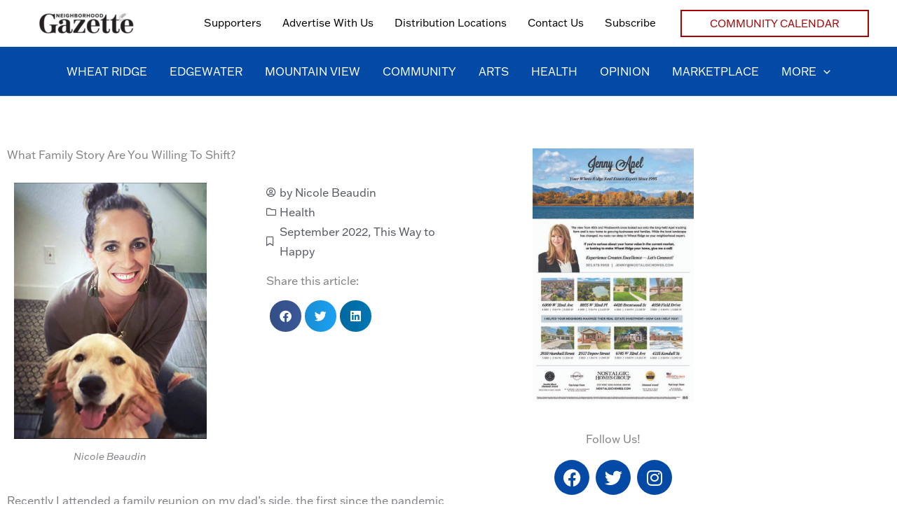

--- FILE ---
content_type: text/html; charset=UTF-8
request_url: https://ngazette.com/what-family-story-are-you-willing-to-shift/
body_size: 17503
content:
<!DOCTYPE html><html lang="en-US"><head><meta charset="UTF-8"><meta name="viewport" content="width=device-width, initial-scale=1"><link rel="profile" href="https://gmpg.org/xfn/11">  <script async src="https://www.googletagmanager.com/gtag/js?id=G-3RCR4S08N0"></script> <script>window.dataLayer = window.dataLayer || [];
  function gtag(){dataLayer.push(arguments);}
  gtag('js', new Date());

  gtag('config', 'G-3RCR4S08N0');</script><meta name='robots' content='index, follow, max-image-preview:large, max-snippet:-1, max-video-preview:-1' /><link media="all" href="https://ngazette.com/wp-content/cache/autoptimize/css/autoptimize_f4b4a16a31fe185dba6cf58bf3af44dc.css" rel="stylesheet"><title>What Family Story Are You Willing To Shift? - Neighborhood Gazette</title><link rel="canonical" href="https://ngazette.com/what-family-story-are-you-willing-to-shift/" /><meta property="og:locale" content="en_US" /><meta property="og:type" content="article" /><meta property="og:title" content="What Family Story Are You Willing To Shift? - Neighborhood Gazette" /><meta property="og:description" content="Recently I attended a family reunion on my dad’s side, the first since the pandemic began and since his passing. I was more anxious than hopeful as my mom and I boarded the plane to Vermont. My dad was idolized by many of his 50-some cousins who didn’t want to acknowledge the darker sides of [&hellip;]" /><meta property="og:url" content="https://ngazette.com/what-family-story-are-you-willing-to-shift/" /><meta property="og:site_name" content="Neighborhood Gazette" /><meta property="article:published_time" content="2022-08-31T13:48:01+00:00" /><meta property="article:modified_time" content="2022-08-31T13:48:03+00:00" /><meta property="og:image" content="https://ngazette.com/wp-content/uploads/2021/06/thiswayhappy.jpg" /><meta property="og:image:width" content="690" /><meta property="og:image:height" content="919" /><meta property="og:image:type" content="image/jpeg" /><meta name="author" content="Nicole Beaudin" /><meta name="twitter:card" content="summary_large_image" /><meta name="twitter:label1" content="Written by" /><meta name="twitter:data1" content="Nicole Beaudin" /><meta name="twitter:label2" content="Est. reading time" /><meta name="twitter:data2" content="2 minutes" /> <script type="application/ld+json" class="yoast-schema-graph">{"@context":"https://schema.org","@graph":[{"@type":"Article","@id":"https://ngazette.com/what-family-story-are-you-willing-to-shift/#article","isPartOf":{"@id":"https://ngazette.com/what-family-story-are-you-willing-to-shift/"},"author":{"name":"Nicole Beaudin","@id":"https://ngazette.com/#/schema/person/2073b511cb5318badecb7f8517523d7b"},"headline":"What Family Story Are You Willing To Shift?","datePublished":"2022-08-31T13:48:01+00:00","dateModified":"2022-08-31T13:48:03+00:00","mainEntityOfPage":{"@id":"https://ngazette.com/what-family-story-are-you-willing-to-shift/"},"wordCount":479,"publisher":{"@id":"https://ngazette.com/#organization"},"image":{"@id":"https://ngazette.com/what-family-story-are-you-willing-to-shift/#primaryimage"},"thumbnailUrl":"https://ngazette.com/wp-content/uploads/2021/06/thiswayhappy.jpg","keywords":["September 2022","This Way to Happy"],"articleSection":["Health"],"inLanguage":"en-US"},{"@type":"WebPage","@id":"https://ngazette.com/what-family-story-are-you-willing-to-shift/","url":"https://ngazette.com/what-family-story-are-you-willing-to-shift/","name":"What Family Story Are You Willing To Shift? - Neighborhood Gazette","isPartOf":{"@id":"https://ngazette.com/#website"},"primaryImageOfPage":{"@id":"https://ngazette.com/what-family-story-are-you-willing-to-shift/#primaryimage"},"image":{"@id":"https://ngazette.com/what-family-story-are-you-willing-to-shift/#primaryimage"},"thumbnailUrl":"https://ngazette.com/wp-content/uploads/2021/06/thiswayhappy.jpg","datePublished":"2022-08-31T13:48:01+00:00","dateModified":"2022-08-31T13:48:03+00:00","breadcrumb":{"@id":"https://ngazette.com/what-family-story-are-you-willing-to-shift/#breadcrumb"},"inLanguage":"en-US","potentialAction":[{"@type":"ReadAction","target":["https://ngazette.com/what-family-story-are-you-willing-to-shift/"]}]},{"@type":"ImageObject","inLanguage":"en-US","@id":"https://ngazette.com/what-family-story-are-you-willing-to-shift/#primaryimage","url":"https://ngazette.com/wp-content/uploads/2021/06/thiswayhappy.jpg","contentUrl":"https://ngazette.com/wp-content/uploads/2021/06/thiswayhappy.jpg","width":690,"height":919,"caption":"Nicole Beaudin"},{"@type":"BreadcrumbList","@id":"https://ngazette.com/what-family-story-are-you-willing-to-shift/#breadcrumb","itemListElement":[{"@type":"ListItem","position":1,"name":"Home","item":"https://ngazette.com/"},{"@type":"ListItem","position":2,"name":"What Family Story Are You Willing To Shift?"}]},{"@type":"WebSite","@id":"https://ngazette.com/#website","url":"https://ngazette.com/","name":"Neighborhood Gazette","description":"News and Stories from Around the Corner in Wheat Ridge, CO","publisher":{"@id":"https://ngazette.com/#organization"},"potentialAction":[{"@type":"SearchAction","target":{"@type":"EntryPoint","urlTemplate":"https://ngazette.com/?s={search_term_string}"},"query-input":{"@type":"PropertyValueSpecification","valueRequired":true,"valueName":"search_term_string"}}],"inLanguage":"en-US"},{"@type":"Organization","@id":"https://ngazette.com/#organization","name":"Neighborhood Gazette","url":"https://ngazette.com/","logo":{"@type":"ImageObject","inLanguage":"en-US","@id":"https://ngazette.com/#/schema/logo/image/","url":"https://ngazette.com/wp-content/uploads/2021/06/Screen-Shot-2021-03-27-at-7.06.46-PM-e1616895950406.png","contentUrl":"https://ngazette.com/wp-content/uploads/2021/06/Screen-Shot-2021-03-27-at-7.06.46-PM-e1616895950406.png","width":436,"height":90,"caption":"Neighborhood Gazette"},"image":{"@id":"https://ngazette.com/#/schema/logo/image/"}},{"@type":"Person","@id":"https://ngazette.com/#/schema/person/2073b511cb5318badecb7f8517523d7b","name":"Nicole Beaudin","image":{"@type":"ImageObject","inLanguage":"en-US","@id":"https://ngazette.com/#/schema/person/image/","url":"https://secure.gravatar.com/avatar/?s=96&d=mm&r=g","contentUrl":"https://secure.gravatar.com/avatar/?s=96&d=mm&r=g","caption":"Nicole Beaudin"},"url":"https://ngazette.com/author/nicoleb/"}]}</script> <link rel='dns-prefetch' href='//www.googletagmanager.com' /><link rel='dns-prefetch' href='//use.typekit.net' /><link rel="alternate" type="application/rss+xml" title="Neighborhood Gazette &raquo; Feed" href="https://ngazette.com/feed/" /><link rel="alternate" type="application/rss+xml" title="Neighborhood Gazette &raquo; Comments Feed" href="https://ngazette.com/comments/feed/" /><link rel="alternate" title="oEmbed (JSON)" type="application/json+oembed" href="https://ngazette.com/wp-json/oembed/1.0/embed?url=https%3A%2F%2Fngazette.com%2Fwhat-family-story-are-you-willing-to-shift%2F" /><link rel="alternate" title="oEmbed (XML)" type="text/xml+oembed" href="https://ngazette.com/wp-json/oembed/1.0/embed?url=https%3A%2F%2Fngazette.com%2Fwhat-family-story-are-you-willing-to-shift%2F&#038;format=xml" /><link rel='stylesheet' id='custom-typekit-css-css' href='https://use.typekit.net/qeg8dmf.css?ver=2.1.1' media='all' /><link rel='stylesheet' id='astra-addon-css-css' href='https://ngazette.com/wp-content/cache/autoptimize/css/autoptimize_single_82da65e6976a9b97cd60f45331c5cd1c.css?ver=4.12.1' media='all' /><link rel='stylesheet' id='elementor-post-19-css' href='https://ngazette.com/wp-content/cache/autoptimize/css/autoptimize_single_e0e977404418053968a8a03d7c3867cc.css?ver=1768994820' media='all' /><link rel='stylesheet' id='elementor-post-148-css' href='https://ngazette.com/wp-content/cache/autoptimize/css/autoptimize_single_0dcc5eda72d7712b07b7ed544c90951a.css?ver=1768994820' media='all' /><link rel='stylesheet' id='elementor-post-282-css' href='https://ngazette.com/wp-content/cache/autoptimize/css/autoptimize_single_d1dbfd1b54b3b7e595780f470e46db62.css?ver=1768994820' media='all' /><link rel='stylesheet' id='elementor-gf-local-roboto-css' href='https://ngazette.com/wp-content/cache/autoptimize/css/autoptimize_single_1b1246a55615e8cc6b03da46d2ff053f.css?ver=1742294584' media='all' /><link rel='stylesheet' id='elementor-gf-local-robotoslab-css' href='https://ngazette.com/wp-content/cache/autoptimize/css/autoptimize_single_d07843663301cfcccd27bcfa99db7960.css?ver=1742294588' media='all' /> <script src="https://ngazette.com/wp-includes/js/jquery/jquery.min.js?ver=3.7.1" id="jquery-core-js"></script> <script src="https://ngazette.com/wp-includes/js/dist/dom-ready.min.js?ver=f77871ff7694fffea381" id="wp-dom-ready-js"></script> <script id="astra-flexibility-js-after">typeof flexibility !== "undefined" && flexibility(document.documentElement);
//# sourceURL=astra-flexibility-js-after</script> 
 <script src="https://www.googletagmanager.com/gtag/js?id=GT-5MJD5ZLS" id="google_gtagjs-js" async></script> <script id="google_gtagjs-js-after">window.dataLayer = window.dataLayer || [];function gtag(){dataLayer.push(arguments);}
gtag("set","linker",{"domains":["ngazette.com"]});
gtag("js", new Date());
gtag("set", "developer_id.dZTNiMT", true);
gtag("config", "GT-5MJD5ZLS");
 window._googlesitekit = window._googlesitekit || {}; window._googlesitekit.throttledEvents = []; window._googlesitekit.gtagEvent = (name, data) => { var key = JSON.stringify( { name, data } ); if ( !! window._googlesitekit.throttledEvents[ key ] ) { return; } window._googlesitekit.throttledEvents[ key ] = true; setTimeout( () => { delete window._googlesitekit.throttledEvents[ key ]; }, 5 ); gtag( "event", name, { ...data, event_source: "site-kit" } ); }; 
//# sourceURL=google_gtagjs-js-after</script> <link rel="https://api.w.org/" href="https://ngazette.com/wp-json/" /><link rel="alternate" title="JSON" type="application/json" href="https://ngazette.com/wp-json/wp/v2/posts/2706" /><link rel="EditURI" type="application/rsd+xml" title="RSD" href="https://ngazette.com/xmlrpc.php?rsd" /><meta name="generator" content="WordPress 6.9" /><link rel='shortlink' href='https://ngazette.com/?p=2706' /><meta name="generator" content="Site Kit by Google 1.170.0" /><meta name="generator" content="Elementor 3.34.2; features: additional_custom_breakpoints; settings: css_print_method-external, google_font-enabled, font_display-auto"></head><body itemtype='https://schema.org/Blog' itemscope='itemscope' class="wp-singular post-template-default single single-post postid-2706 single-format-standard wp-custom-logo wp-embed-responsive wp-theme-astra ast-desktop ast-page-builder-template ast-no-sidebar astra-4.12.1 group-blog ast-blog-single-style-1 ast-single-post ast-inherit-site-logo-transparent ast-hfb-header ast-full-width-layout ast-sticky-main-shrink ast-sticky-header-shrink ast-inherit-site-logo-sticky ast-primary-sticky-enabled elementor-page-282 ast-normal-title-enabled elementor-default elementor-kit-19 astra-addon-4.12.1"> <a
 class="skip-link screen-reader-text"
 href="#content"> Skip to content</a><div
class="hfeed site" id="page"><header
 class="site-header header-main-layout-1 ast-primary-menu-enabled ast-has-mobile-header-logo ast-logo-title-inline ast-hide-custom-menu-mobile ast-builder-menu-toggle-icon ast-mobile-header-inline" id="masthead" itemtype="https://schema.org/WPHeader" itemscope="itemscope" itemid="#masthead"		><div id="ast-desktop-header" data-toggle-type="off-canvas"><div class="ast-above-header-wrap  "><div class="ast-above-header-bar ast-above-header  site-header-focus-item" data-section="section-above-header-builder"><div class="site-above-header-wrap ast-builder-grid-row-container site-header-focus-item ast-container" data-section="section-above-header-builder"><div class="ast-builder-grid-row ast-builder-grid-row-has-sides ast-builder-grid-row-no-center"><div class="site-header-above-section-left site-header-section ast-flex site-header-section-left"><div class="ast-builder-layout-element ast-flex site-header-focus-item" data-section="title_tagline"><div
 class="site-branding ast-site-identity" itemtype="https://schema.org/Organization" itemscope="itemscope"				> <span class="site-logo-img"><a href="https://ngazette.com/" class="custom-logo-link" rel="home"><img width="165" height="34" src="https://ngazette.com/wp-content/uploads/2021/06/Screen-Shot-2021-03-27-at-7.06.46-PM-e1616895950406-165x34.png" class="custom-logo" alt="The official logo of the Neighborhood Gazette" decoding="async" srcset="https://ngazette.com/wp-content/uploads/2021/06/Screen-Shot-2021-03-27-at-7.06.46-PM-e1616895950406-165x34.png 165w, https://ngazette.com/wp-content/uploads/2021/06/Screen-Shot-2021-03-27-at-7.06.46-PM-e1616895950406-300x62.png 300w, https://ngazette.com/wp-content/uploads/2021/06/Screen-Shot-2021-03-27-at-7.06.46-PM-e1616895950406.png 436w" sizes="(max-width: 165px) 100vw, 165px" /></a><a href="https://ngazette.com/" class="custom-mobile-logo-link" rel="home" itemprop="url"><img width="272" height="62" src="https://ngazette.com/wp-content/uploads/2021/06/ngazette.rev_.logo-web.png" class="ast-mobile-header-logo" alt="The official logo of the Neighborhood Gazette" decoding="async" srcset="https://ngazette.com/wp-content/uploads/2021/06/ngazette.rev_.logo-web.png 272w, https://ngazette.com/wp-content/uploads/2021/06/ngazette.rev_.logo-web-134x31.png 134w" sizes="(max-width: 272px) 100vw, 272px" /></a><a href="https://ngazette.com/" class="sticky-custom-logo" rel="home" itemprop="url"><img width="134" height="31" src="https://ngazette.com/wp-content/uploads/2021/06/ngazette.rev_.logo-web-134x31.png" class="custom-logo" alt="The official logo of the Neighborhood Gazette" decoding="async" srcset="https://ngazette.com/wp-content/uploads/2021/06/ngazette.rev_.logo-web-134x31.png 134w, https://ngazette.com/wp-content/uploads/2021/06/ngazette.rev_.logo-web.png 272w" sizes="(max-width: 134px) 100vw, 134px" /></a></span></div></div></div><div class="site-header-above-section-right site-header-section ast-flex ast-grid-right-section"><div class="ast-builder-menu-1 ast-builder-menu ast-flex ast-builder-menu-1-focus-item ast-builder-layout-element site-header-focus-item" data-section="section-hb-menu-1"><div class="ast-main-header-bar-alignment"><div class="main-header-bar-navigation"><nav class="site-navigation ast-flex-grow-1 navigation-accessibility site-header-focus-item" id="primary-site-navigation-desktop" aria-label="Primary Site Navigation" itemtype="https://schema.org/SiteNavigationElement" itemscope="itemscope"><div class="main-navigation ast-inline-flex"><ul id="ast-hf-menu-1" class="main-header-menu ast-menu-shadow ast-nav-menu ast-flex  submenu-with-border stack-on-mobile ast-mega-menu-enabled"><li id="menu-item-1490" class="menu-item menu-item-type-post_type menu-item-object-page menu-item-1490"><a href="https://ngazette.com/supporters/" class="menu-link"><span class="ast-icon icon-arrow"><svg class="ast-arrow-svg" xmlns="http://www.w3.org/2000/svg" xmlns:xlink="http://www.w3.org/1999/xlink" version="1.1" x="0px" y="0px" width="26px" height="16.043px" viewBox="57 35.171 26 16.043" enable-background="new 57 35.171 26 16.043" xml:space="preserve"> <path d="M57.5,38.193l12.5,12.5l12.5-12.5l-2.5-2.5l-10,10l-10-10L57.5,38.193z" /> </svg></span><span class="menu-text">Supporters</span></a></li><li id="menu-item-58" class="menu-item menu-item-type-post_type menu-item-object-page menu-item-58"><a href="https://ngazette.com/advertise-with-us/" class="menu-link"><span class="ast-icon icon-arrow"><svg class="ast-arrow-svg" xmlns="http://www.w3.org/2000/svg" xmlns:xlink="http://www.w3.org/1999/xlink" version="1.1" x="0px" y="0px" width="26px" height="16.043px" viewBox="57 35.171 26 16.043" enable-background="new 57 35.171 26 16.043" xml:space="preserve"> <path d="M57.5,38.193l12.5,12.5l12.5-12.5l-2.5-2.5l-10,10l-10-10L57.5,38.193z" /> </svg></span><span class="menu-text">Advertise With Us</span></a></li><li id="menu-item-57" class="menu-item menu-item-type-post_type menu-item-object-page menu-item-57"><a href="https://ngazette.com/distribution-locations/" class="menu-link"><span class="ast-icon icon-arrow"><svg class="ast-arrow-svg" xmlns="http://www.w3.org/2000/svg" xmlns:xlink="http://www.w3.org/1999/xlink" version="1.1" x="0px" y="0px" width="26px" height="16.043px" viewBox="57 35.171 26 16.043" enable-background="new 57 35.171 26 16.043" xml:space="preserve"> <path d="M57.5,38.193l12.5,12.5l12.5-12.5l-2.5-2.5l-10,10l-10-10L57.5,38.193z" /> </svg></span><span class="menu-text">Distribution Locations</span></a></li><li id="menu-item-56" class="menu-item menu-item-type-post_type menu-item-object-page menu-item-56"><a href="https://ngazette.com/contact-us/" class="menu-link"><span class="ast-icon icon-arrow"><svg class="ast-arrow-svg" xmlns="http://www.w3.org/2000/svg" xmlns:xlink="http://www.w3.org/1999/xlink" version="1.1" x="0px" y="0px" width="26px" height="16.043px" viewBox="57 35.171 26 16.043" enable-background="new 57 35.171 26 16.043" xml:space="preserve"> <path d="M57.5,38.193l12.5,12.5l12.5-12.5l-2.5-2.5l-10,10l-10-10L57.5,38.193z" /> </svg></span><span class="menu-text">Contact Us</span></a></li><li id="menu-item-55" class="menu-item menu-item-type-post_type menu-item-object-page menu-item-55"><a href="https://ngazette.com/subscribe/" class="menu-link"><span class="ast-icon icon-arrow"><svg class="ast-arrow-svg" xmlns="http://www.w3.org/2000/svg" xmlns:xlink="http://www.w3.org/1999/xlink" version="1.1" x="0px" y="0px" width="26px" height="16.043px" viewBox="57 35.171 26 16.043" enable-background="new 57 35.171 26 16.043" xml:space="preserve"> <path d="M57.5,38.193l12.5,12.5l12.5-12.5l-2.5-2.5l-10,10l-10-10L57.5,38.193z" /> </svg></span><span class="menu-text">Subscribe</span></a></li></ul></div></nav></div></div></div><div class="ast-builder-layout-element ast-flex site-header-focus-item ast-header-button-1" data-section="section-hb-button-1"><div class="ast-builder-button-wrap ast-builder-button-size-sm"><a class="ast-custom-button-link" href="https://ngazette.com/community-calendar/" target="_self"  role="button" aria-label="Community Calendar" ><div class="ast-custom-button">Community Calendar</div> </a><a class="menu-link" href="https://ngazette.com/community-calendar/" target="_self" >Community Calendar</a></div></div></div></div></div></div></div><div class="ast-main-header-wrap main-header-bar-wrap "><div class="ast-primary-header-bar ast-primary-header main-header-bar site-header-focus-item" data-section="section-primary-header-builder"><div class="site-primary-header-wrap ast-builder-grid-row-container site-header-focus-item ast-container" data-section="section-primary-header-builder"><div class="ast-builder-grid-row ast-grid-center-col-layout-only ast-flex ast-grid-center-col-layout"><div class="site-header-primary-section-center site-header-section ast-flex ast-grid-section-center"><div class="ast-builder-menu-2 ast-builder-menu ast-flex ast-builder-menu-2-focus-item ast-builder-layout-element site-header-focus-item" data-section="section-hb-menu-2"><div class="ast-main-header-bar-alignment"><div class="main-header-bar-navigation"><nav class="site-navigation ast-flex-grow-1 navigation-accessibility site-header-focus-item" id="secondary_menu-site-navigation-desktop" aria-label="Secondary Site Navigation" itemtype="https://schema.org/SiteNavigationElement" itemscope="itemscope"><div class="main-navigation ast-inline-flex"><ul id="ast-hf-menu-2" class="main-header-menu ast-menu-shadow ast-nav-menu ast-flex  submenu-with-border stack-on-mobile ast-mega-menu-enabled"><li id="menu-item-49" class="menu-item menu-item-type-taxonomy menu-item-object-category menu-item-49"><a href="https://ngazette.com/category/wheat-ridge/" class="menu-link"><span class="ast-icon icon-arrow"><svg class="ast-arrow-svg" xmlns="http://www.w3.org/2000/svg" xmlns:xlink="http://www.w3.org/1999/xlink" version="1.1" x="0px" y="0px" width="26px" height="16.043px" viewBox="57 35.171 26 16.043" enable-background="new 57 35.171 26 16.043" xml:space="preserve"> <path d="M57.5,38.193l12.5,12.5l12.5-12.5l-2.5-2.5l-10,10l-10-10L57.5,38.193z" /> </svg></span><span class="menu-text">Wheat Ridge</span></a></li><li id="menu-item-45" class="menu-item menu-item-type-taxonomy menu-item-object-category menu-item-45"><a href="https://ngazette.com/category/edgewater/" class="menu-link"><span class="ast-icon icon-arrow"><svg class="ast-arrow-svg" xmlns="http://www.w3.org/2000/svg" xmlns:xlink="http://www.w3.org/1999/xlink" version="1.1" x="0px" y="0px" width="26px" height="16.043px" viewBox="57 35.171 26 16.043" enable-background="new 57 35.171 26 16.043" xml:space="preserve"> <path d="M57.5,38.193l12.5,12.5l12.5-12.5l-2.5-2.5l-10,10l-10-10L57.5,38.193z" /> </svg></span><span class="menu-text">Edgewater</span></a></li><li id="menu-item-791" class="menu-item menu-item-type-taxonomy menu-item-object-category menu-item-791"><a href="https://ngazette.com/category/mountain-view/" class="menu-link"><span class="ast-icon icon-arrow"><svg class="ast-arrow-svg" xmlns="http://www.w3.org/2000/svg" xmlns:xlink="http://www.w3.org/1999/xlink" version="1.1" x="0px" y="0px" width="26px" height="16.043px" viewBox="57 35.171 26 16.043" enable-background="new 57 35.171 26 16.043" xml:space="preserve"> <path d="M57.5,38.193l12.5,12.5l12.5-12.5l-2.5-2.5l-10,10l-10-10L57.5,38.193z" /> </svg></span><span class="menu-text">Mountain View</span></a></li><li id="menu-item-43" class="menu-item menu-item-type-taxonomy menu-item-object-category menu-item-43"><a href="https://ngazette.com/category/community/" class="menu-link"><span class="ast-icon icon-arrow"><svg class="ast-arrow-svg" xmlns="http://www.w3.org/2000/svg" xmlns:xlink="http://www.w3.org/1999/xlink" version="1.1" x="0px" y="0px" width="26px" height="16.043px" viewBox="57 35.171 26 16.043" enable-background="new 57 35.171 26 16.043" xml:space="preserve"> <path d="M57.5,38.193l12.5,12.5l12.5-12.5l-2.5-2.5l-10,10l-10-10L57.5,38.193z" /> </svg></span><span class="menu-text">Community</span></a></li><li id="menu-item-42" class="menu-item menu-item-type-taxonomy menu-item-object-category menu-item-42"><a href="https://ngazette.com/category/arts/" class="menu-link"><span class="ast-icon icon-arrow"><svg class="ast-arrow-svg" xmlns="http://www.w3.org/2000/svg" xmlns:xlink="http://www.w3.org/1999/xlink" version="1.1" x="0px" y="0px" width="26px" height="16.043px" viewBox="57 35.171 26 16.043" enable-background="new 57 35.171 26 16.043" xml:space="preserve"> <path d="M57.5,38.193l12.5,12.5l12.5-12.5l-2.5-2.5l-10,10l-10-10L57.5,38.193z" /> </svg></span><span class="menu-text">Arts</span></a></li><li id="menu-item-46" class="menu-item menu-item-type-taxonomy menu-item-object-category current-post-ancestor current-menu-parent current-post-parent menu-item-46"><a href="https://ngazette.com/category/health/" class="menu-link"><span class="ast-icon icon-arrow"><svg class="ast-arrow-svg" xmlns="http://www.w3.org/2000/svg" xmlns:xlink="http://www.w3.org/1999/xlink" version="1.1" x="0px" y="0px" width="26px" height="16.043px" viewBox="57 35.171 26 16.043" enable-background="new 57 35.171 26 16.043" xml:space="preserve"> <path d="M57.5,38.193l12.5,12.5l12.5-12.5l-2.5-2.5l-10,10l-10-10L57.5,38.193z" /> </svg></span><span class="menu-text">Health</span></a></li><li id="menu-item-47" class="menu-item menu-item-type-taxonomy menu-item-object-category menu-item-47"><a href="https://ngazette.com/category/opinion/" class="menu-link"><span class="ast-icon icon-arrow"><svg class="ast-arrow-svg" xmlns="http://www.w3.org/2000/svg" xmlns:xlink="http://www.w3.org/1999/xlink" version="1.1" x="0px" y="0px" width="26px" height="16.043px" viewBox="57 35.171 26 16.043" enable-background="new 57 35.171 26 16.043" xml:space="preserve"> <path d="M57.5,38.193l12.5,12.5l12.5-12.5l-2.5-2.5l-10,10l-10-10L57.5,38.193z" /> </svg></span><span class="menu-text">Opinion</span></a></li><li id="menu-item-355" class="menu-item menu-item-type-taxonomy menu-item-object-category menu-item-355"><a href="https://ngazette.com/category/marketplace/" class="menu-link"><span class="ast-icon icon-arrow"><svg class="ast-arrow-svg" xmlns="http://www.w3.org/2000/svg" xmlns:xlink="http://www.w3.org/1999/xlink" version="1.1" x="0px" y="0px" width="26px" height="16.043px" viewBox="57 35.171 26 16.043" enable-background="new 57 35.171 26 16.043" xml:space="preserve"> <path d="M57.5,38.193l12.5,12.5l12.5-12.5l-2.5-2.5l-10,10l-10-10L57.5,38.193z" /> </svg></span><span class="menu-text">Marketplace</span></a></li><li id="menu-item-356" class="menu-item menu-item-type-custom menu-item-object-custom menu-item-has-children menu-item-356"><a aria-expanded="false" href="#" class="menu-link"><span class="ast-icon icon-arrow"><svg class="ast-arrow-svg" xmlns="http://www.w3.org/2000/svg" xmlns:xlink="http://www.w3.org/1999/xlink" version="1.1" x="0px" y="0px" width="26px" height="16.043px" viewBox="57 35.171 26 16.043" enable-background="new 57 35.171 26 16.043" xml:space="preserve"> <path d="M57.5,38.193l12.5,12.5l12.5-12.5l-2.5-2.5l-10,10l-10-10L57.5,38.193z" /> </svg></span><span class="menu-text">More</span><span role="application" class="dropdown-menu-toggle ast-header-navigation-arrow" tabindex="0" aria-expanded="false" aria-label="Menu Toggle"  ><span class="ast-icon icon-arrow"><svg class="ast-arrow-svg" xmlns="http://www.w3.org/2000/svg" xmlns:xlink="http://www.w3.org/1999/xlink" version="1.1" x="0px" y="0px" width="26px" height="16.043px" viewBox="57 35.171 26 16.043" enable-background="new 57 35.171 26 16.043" xml:space="preserve"> <path d="M57.5,38.193l12.5,12.5l12.5-12.5l-2.5-2.5l-10,10l-10-10L57.5,38.193z" /> </svg></span></span></a><button class="ast-menu-toggle" aria-expanded="false" aria-label="Toggle Menu"><span class="ast-icon icon-arrow"><svg class="ast-arrow-svg" xmlns="http://www.w3.org/2000/svg" xmlns:xlink="http://www.w3.org/1999/xlink" version="1.1" x="0px" y="0px" width="26px" height="16.043px" viewBox="57 35.171 26 16.043" enable-background="new 57 35.171 26 16.043" xml:space="preserve"> <path d="M57.5,38.193l12.5,12.5l12.5-12.5l-2.5-2.5l-10,10l-10-10L57.5,38.193z" /> </svg></span></button><ul class="sub-menu"><li id="menu-item-354" class="menu-item menu-item-type-taxonomy menu-item-object-category menu-item-354"><a href="https://ngazette.com/category/education/" class="menu-link"><span class="ast-icon icon-arrow"><svg class="ast-arrow-svg" xmlns="http://www.w3.org/2000/svg" xmlns:xlink="http://www.w3.org/1999/xlink" version="1.1" x="0px" y="0px" width="26px" height="16.043px" viewBox="57 35.171 26 16.043" enable-background="new 57 35.171 26 16.043" xml:space="preserve"> <path d="M57.5,38.193l12.5,12.5l12.5-12.5l-2.5-2.5l-10,10l-10-10L57.5,38.193z" /> </svg></span><span class="menu-text">Education</span></a></li><li id="menu-item-360" class="menu-item menu-item-type-taxonomy menu-item-object-category menu-item-360"><a href="https://ngazette.com/category/sustainability/" class="menu-link"><span class="ast-icon icon-arrow"><svg class="ast-arrow-svg" xmlns="http://www.w3.org/2000/svg" xmlns:xlink="http://www.w3.org/1999/xlink" version="1.1" x="0px" y="0px" width="26px" height="16.043px" viewBox="57 35.171 26 16.043" enable-background="new 57 35.171 26 16.043" xml:space="preserve"> <path d="M57.5,38.193l12.5,12.5l12.5-12.5l-2.5-2.5l-10,10l-10-10L57.5,38.193z" /> </svg></span><span class="menu-text">Sustainability</span></a></li><li id="menu-item-359" class="menu-item menu-item-type-taxonomy menu-item-object-category menu-item-359"><a href="https://ngazette.com/category/sports/" class="menu-link"><span class="ast-icon icon-arrow"><svg class="ast-arrow-svg" xmlns="http://www.w3.org/2000/svg" xmlns:xlink="http://www.w3.org/1999/xlink" version="1.1" x="0px" y="0px" width="26px" height="16.043px" viewBox="57 35.171 26 16.043" enable-background="new 57 35.171 26 16.043" xml:space="preserve"> <path d="M57.5,38.193l12.5,12.5l12.5-12.5l-2.5-2.5l-10,10l-10-10L57.5,38.193z" /> </svg></span><span class="menu-text">Sports</span></a></li><li id="menu-item-358" class="menu-item menu-item-type-taxonomy menu-item-object-category menu-item-358"><a href="https://ngazette.com/category/outdoors/" class="menu-link"><span class="ast-icon icon-arrow"><svg class="ast-arrow-svg" xmlns="http://www.w3.org/2000/svg" xmlns:xlink="http://www.w3.org/1999/xlink" version="1.1" x="0px" y="0px" width="26px" height="16.043px" viewBox="57 35.171 26 16.043" enable-background="new 57 35.171 26 16.043" xml:space="preserve"> <path d="M57.5,38.193l12.5,12.5l12.5-12.5l-2.5-2.5l-10,10l-10-10L57.5,38.193z" /> </svg></span><span class="menu-text">Outdoors</span></a></li><li id="menu-item-452" class="menu-item menu-item-type-taxonomy menu-item-object-category menu-item-452"><a href="https://ngazette.com/category/events/" class="menu-link"><span class="ast-icon icon-arrow"><svg class="ast-arrow-svg" xmlns="http://www.w3.org/2000/svg" xmlns:xlink="http://www.w3.org/1999/xlink" version="1.1" x="0px" y="0px" width="26px" height="16.043px" viewBox="57 35.171 26 16.043" enable-background="new 57 35.171 26 16.043" xml:space="preserve"> <path d="M57.5,38.193l12.5,12.5l12.5-12.5l-2.5-2.5l-10,10l-10-10L57.5,38.193z" /> </svg></span><span class="menu-text">What&#8217;s Happening</span></a></li></ul></li></ul></div></nav></div></div></div></div></div></div></div></div></div><div id="ast-mobile-header" class="ast-mobile-header-wrap " data-type="off-canvas"><div class="ast-main-header-wrap main-header-bar-wrap" ><div class="ast-primary-header-bar ast-primary-header main-header-bar site-primary-header-wrap site-header-focus-item ast-builder-grid-row-layout-default ast-builder-grid-row-tablet-layout-default ast-builder-grid-row-mobile-layout-default" data-section="section-primary-header-builder"><div class="ast-builder-grid-row ast-builder-grid-row-has-sides ast-builder-grid-row-no-center"><div class="site-header-primary-section-left site-header-section ast-flex site-header-section-left"><div class="ast-builder-layout-element ast-flex site-header-focus-item" data-section="title_tagline"><div
 class="site-branding ast-site-identity" itemtype="https://schema.org/Organization" itemscope="itemscope"				> <span class="site-logo-img"><a href="https://ngazette.com/" class="custom-logo-link" rel="home"><img width="165" height="34" src="https://ngazette.com/wp-content/uploads/2021/06/Screen-Shot-2021-03-27-at-7.06.46-PM-e1616895950406-165x34.png" class="custom-logo" alt="The official logo of the Neighborhood Gazette" decoding="async" srcset="https://ngazette.com/wp-content/uploads/2021/06/Screen-Shot-2021-03-27-at-7.06.46-PM-e1616895950406-165x34.png 165w, https://ngazette.com/wp-content/uploads/2021/06/Screen-Shot-2021-03-27-at-7.06.46-PM-e1616895950406-300x62.png 300w, https://ngazette.com/wp-content/uploads/2021/06/Screen-Shot-2021-03-27-at-7.06.46-PM-e1616895950406.png 436w" sizes="(max-width: 165px) 100vw, 165px" /></a><a href="https://ngazette.com/" class="custom-mobile-logo-link" rel="home" itemprop="url"><img width="272" height="62" src="https://ngazette.com/wp-content/uploads/2021/06/ngazette.rev_.logo-web.png" class="ast-mobile-header-logo" alt="The official logo of the Neighborhood Gazette" decoding="async" srcset="https://ngazette.com/wp-content/uploads/2021/06/ngazette.rev_.logo-web.png 272w, https://ngazette.com/wp-content/uploads/2021/06/ngazette.rev_.logo-web-134x31.png 134w" sizes="(max-width: 272px) 100vw, 272px" /></a><a href="https://ngazette.com/" class="sticky-custom-logo" rel="home" itemprop="url"><img width="134" height="31" src="https://ngazette.com/wp-content/uploads/2021/06/ngazette.rev_.logo-web-134x31.png" class="custom-logo" alt="The official logo of the Neighborhood Gazette" decoding="async" srcset="https://ngazette.com/wp-content/uploads/2021/06/ngazette.rev_.logo-web-134x31.png 134w, https://ngazette.com/wp-content/uploads/2021/06/ngazette.rev_.logo-web.png 272w" sizes="(max-width: 134px) 100vw, 134px" /></a></span></div></div></div><div class="site-header-primary-section-right site-header-section ast-flex ast-grid-right-section"><div class="ast-builder-layout-element ast-flex site-header-focus-item" data-section="section-header-mobile-trigger"><div class="ast-button-wrap"> <button type="button" class="menu-toggle main-header-menu-toggle ast-mobile-menu-trigger-minimal"   aria-expanded="false" aria-label="Main menu toggle"> <span class="mobile-menu-toggle-icon"> <span aria-hidden="true" class="ahfb-svg-iconset ast-inline-flex svg-baseline"><svg class='ast-mobile-svg ast-menu-svg' fill='currentColor' version='1.1' xmlns='http://www.w3.org/2000/svg' width='24' height='24' viewBox='0 0 24 24'><path d='M3 13h18c0.552 0 1-0.448 1-1s-0.448-1-1-1h-18c-0.552 0-1 0.448-1 1s0.448 1 1 1zM3 7h18c0.552 0 1-0.448 1-1s-0.448-1-1-1h-18c-0.552 0-1 0.448-1 1s0.448 1 1 1zM3 19h18c0.552 0 1-0.448 1-1s-0.448-1-1-1h-18c-0.552 0-1 0.448-1 1s0.448 1 1 1z'></path></svg></span><span aria-hidden="true" class="ahfb-svg-iconset ast-inline-flex svg-baseline"><svg class='ast-mobile-svg ast-close-svg' fill='currentColor' version='1.1' xmlns='http://www.w3.org/2000/svg' width='24' height='24' viewBox='0 0 24 24'><path d='M5.293 6.707l5.293 5.293-5.293 5.293c-0.391 0.391-0.391 1.024 0 1.414s1.024 0.391 1.414 0l5.293-5.293 5.293 5.293c0.391 0.391 1.024 0.391 1.414 0s0.391-1.024 0-1.414l-5.293-5.293 5.293-5.293c0.391-0.391 0.391-1.024 0-1.414s-1.024-0.391-1.414 0l-5.293 5.293-5.293-5.293c-0.391-0.391-1.024-0.391-1.414 0s-0.391 1.024 0 1.414z'></path></svg></span> </span> <span class="mobile-menu-wrap"> <span class="mobile-menu">Menu</span> </span> </button></div></div></div></div></div></div></div></header><div id="content" class="site-content"><div class="ast-container"><div id="primary" class="content-area primary"><main id="main" class="site-main"><div data-elementor-type="single-post" data-elementor-id="282" class="elementor elementor-282 elementor-location-single post-2706 post type-post status-publish format-standard has-post-thumbnail hentry category-health tag-september-2022 tag-this-way-to-happy ast-article-single" data-elementor-post-type="elementor_library"><section class="elementor-section elementor-top-section elementor-element elementor-element-08490d8 elementor-section-boxed elementor-section-height-default elementor-section-height-default" data-id="08490d8" data-element_type="section"><div class="elementor-container elementor-column-gap-default"><div class="elementor-column elementor-col-50 elementor-top-column elementor-element elementor-element-594549d" data-id="594549d" data-element_type="column"><div class="elementor-widget-wrap elementor-element-populated"><div class="elementor-element elementor-element-f446d3a elementor-widget elementor-widget-theme-post-title elementor-page-title elementor-widget-heading" data-id="f446d3a" data-element_type="widget" data-widget_type="theme-post-title.default"><div class="elementor-widget-container"><h1 class="elementor-heading-title elementor-size-default">What Family Story Are You Willing To Shift?</h1></div></div><section class="elementor-section elementor-inner-section elementor-element elementor-element-6440046 elementor-section-boxed elementor-section-height-default elementor-section-height-default" data-id="6440046" data-element_type="section"><div class="elementor-container elementor-column-gap-default"><div class="elementor-column elementor-col-50 elementor-inner-column elementor-element elementor-element-a5f1f33" data-id="a5f1f33" data-element_type="column"><div class="elementor-widget-wrap elementor-element-populated"><div class="elementor-element elementor-element-02b4e10 elementor-widget elementor-widget-theme-post-featured-image elementor-widget-image" data-id="02b4e10" data-element_type="widget" data-widget_type="theme-post-featured-image.default"><div class="elementor-widget-container"><figure class="wp-caption"> <img width="690" height="919" src="https://ngazette.com/wp-content/uploads/2021/06/thiswayhappy.jpg" class="attachment-large size-large wp-image-396" alt="Nicole Beaudin sits with her dog" srcset="https://ngazette.com/wp-content/uploads/2021/06/thiswayhappy.jpg 690w, https://ngazette.com/wp-content/uploads/2021/06/thiswayhappy-225x300.jpg 225w" sizes="(max-width: 690px) 100vw, 690px" /><figcaption class="widget-image-caption wp-caption-text">Nicole Beaudin</figcaption></figure></div></div></div></div><div class="elementor-column elementor-col-50 elementor-inner-column elementor-element elementor-element-22b58bc" data-id="22b58bc" data-element_type="column"><div class="elementor-widget-wrap elementor-element-populated"><div class="elementor-element elementor-element-0d363f6 elementor-widget elementor-widget-post-info" data-id="0d363f6" data-element_type="widget" data-widget_type="post-info.default"><div class="elementor-widget-container"><ul class="elementor-icon-list-items elementor-post-info"><li class="elementor-icon-list-item elementor-repeater-item-97ef31a" itemprop="author"> <a href="https://ngazette.com/author/nicoleb/"> <span class="elementor-icon-list-icon"> <i aria-hidden="true" class="far fa-user-circle"></i> </span> <span class="elementor-icon-list-text elementor-post-info__item elementor-post-info__item--type-author"> <span class="elementor-post-info__item-prefix">by </span> Nicole Beaudin </span> </a></li><li class="elementor-icon-list-item elementor-repeater-item-a77e27b" itemprop="about"> <span class="elementor-icon-list-icon"> <i aria-hidden="true" class="far fa-folder"></i> </span> <span class="elementor-icon-list-text elementor-post-info__item elementor-post-info__item--type-terms"> <span class="elementor-post-info__terms-list"> <a href="https://ngazette.com/category/health/" class="elementor-post-info__terms-list-item">Health</a> </span> </span></li><li class="elementor-icon-list-item elementor-repeater-item-7b1777f" itemprop="about"> <span class="elementor-icon-list-icon"> <i aria-hidden="true" class="far fa-bookmark"></i> </span> <span class="elementor-icon-list-text elementor-post-info__item elementor-post-info__item--type-terms"> <span class="elementor-post-info__terms-list"> <a href="https://ngazette.com/tag/september-2022/" class="elementor-post-info__terms-list-item">September 2022</a>, <a href="https://ngazette.com/tag/this-way-to-happy/" class="elementor-post-info__terms-list-item">This Way to Happy</a> </span> </span></li></ul></div></div><div class="elementor-element elementor-element-f1d5b3f elementor-widget elementor-widget-heading" data-id="f1d5b3f" data-element_type="widget" data-widget_type="heading.default"><div class="elementor-widget-container"><p class="elementor-heading-title elementor-size-default">Share this article:</p></div></div><div class="elementor-element elementor-element-019d855 elementor-share-buttons--view-icon elementor-share-buttons--shape-circle elementor-share-buttons--skin-gradient elementor-grid-0 elementor-share-buttons--color-official elementor-widget elementor-widget-share-buttons" data-id="019d855" data-element_type="widget" data-widget_type="share-buttons.default"><div class="elementor-widget-container"><div class="elementor-grid" role="list"><div class="elementor-grid-item" role="listitem"><div class="elementor-share-btn elementor-share-btn_facebook" role="button" tabindex="0" aria-label="Share on facebook"> <span class="elementor-share-btn__icon"> <i class="fab fa-facebook" aria-hidden="true"></i> </span></div></div><div class="elementor-grid-item" role="listitem"><div class="elementor-share-btn elementor-share-btn_twitter" role="button" tabindex="0" aria-label="Share on twitter"> <span class="elementor-share-btn__icon"> <i class="fab fa-twitter" aria-hidden="true"></i> </span></div></div><div class="elementor-grid-item" role="listitem"><div class="elementor-share-btn elementor-share-btn_linkedin" role="button" tabindex="0" aria-label="Share on linkedin"> <span class="elementor-share-btn__icon"> <i class="fab fa-linkedin" aria-hidden="true"></i> </span></div></div></div></div></div></div></div></div></section><div class="elementor-element elementor-element-3f357c6 elementor-widget elementor-widget-theme-post-content" data-id="3f357c6" data-element_type="widget" data-widget_type="theme-post-content.default"><div class="elementor-widget-container"><p>Recently I attended a family reunion on my dad’s side, the first since the pandemic began and since his passing. I was more anxious than hopeful as my mom and I boarded the plane to Vermont. My dad was idolized by many of his 50-some cousins who didn’t want to acknowledge the darker sides of him.&nbsp;</p><p>A little over five years ago, I began sharing my and my mom’s experiences of dad, in the most respectful way I knew how, to family members that felt safe. In doing so, I learned my dad was not alone in our family with his nighttime alcoholism, extreme selfishness, and inability to process and communicate emotions. These traits in him created a chaotic and unstable home environment. I never felt emotionally safe around him. I never felt loved or lovable based on his energy and many broken promises to me. If you read last month’s column, you can imagine these conditions made for a harsh and unhealthy upbringing for someone with heightened sensitivity like myself. He was never physically abusive and the outside world adored him, but his words, lack of masculine nurturing, and frequent absences made thousands of little cuts.&nbsp;</p><p>Fast forward to the present moment, I felt held, seen, and understood during our recent weekend in Vermont. It healed me in ways I may never truly understand, and I am more open to seeing the good along with the not so good in my dad. His true humanness. I would never have experienced this had I not shared the more vulnerable and ugly parts of our life. And maybe, just maybe, I’m shifting a family story that will stop with me, thanks to the power of epigenetics.</p><p>Ever since I learned about this branch of biology, I’ve been fascinated by it. To me, it just makes logical sense. Of course, there would be parts of our genetics that based on our lifestyle could switch, that is how we ensure survival generation after generation. The trauma that happened to great-grandpa? Let’s ensure that never happens again and embed the memory in genetics somewhere. The love that made grandma feel whole again, let’s embed that too so the whole family knows love. Great-great so and so felt emotions deeply but was hurt time and time again in the process, let’s pass down addictive tendencies to squash the pain.&nbsp;</p><p>Some things that are passed down empower us, others clip our wings in our desire to soar. By sharing our vulnerable stories in a safe place, we have the power to connect more deeply and shift our family lineage. It’s not easy, but is so worth it. What family story are you ready to shift? Email me.</p><p><em>Email Nicole Beaudin at <a href="/cdn-cgi/l/email-protection#640a0d070b08012401080b0d050a001710010808054a070b09"><span class="__cf_email__" data-cfemail="82ecebe1edeee7c2e7eeedebe3ece6f1f6e7eeeee3ace1edef">[email&#160;protected]</span></a>. </em></p></div></div><section class="elementor-section elementor-inner-section elementor-element elementor-element-20c7707 elementor-section-boxed elementor-section-height-default elementor-section-height-default" data-id="20c7707" data-element_type="section"><div class="elementor-container elementor-column-gap-default"><div class="elementor-column elementor-col-50 elementor-inner-column elementor-element elementor-element-639bfa8" data-id="639bfa8" data-element_type="column"><div class="elementor-widget-wrap elementor-element-populated"><div class="elementor-element elementor-element-776f776 elementor-widget elementor-widget-heading" data-id="776f776" data-element_type="widget" data-widget_type="heading.default"><div class="elementor-widget-container"><h2 class="elementor-heading-title elementor-size-default">Share this article:</h2></div></div></div></div><div class="elementor-column elementor-col-50 elementor-inner-column elementor-element elementor-element-38f7d2f" data-id="38f7d2f" data-element_type="column"><div class="elementor-widget-wrap elementor-element-populated"><div class="elementor-element elementor-element-426c9ae elementor-share-buttons--view-icon elementor-share-buttons--shape-circle elementor-share-buttons--skin-gradient elementor-grid-0 elementor-share-buttons--color-official elementor-widget elementor-widget-share-buttons" data-id="426c9ae" data-element_type="widget" data-widget_type="share-buttons.default"><div class="elementor-widget-container"><div class="elementor-grid" role="list"><div class="elementor-grid-item" role="listitem"><div class="elementor-share-btn elementor-share-btn_facebook" role="button" tabindex="0" aria-label="Share on facebook"> <span class="elementor-share-btn__icon"> <i class="fab fa-facebook" aria-hidden="true"></i> </span></div></div><div class="elementor-grid-item" role="listitem"><div class="elementor-share-btn elementor-share-btn_twitter" role="button" tabindex="0" aria-label="Share on twitter"> <span class="elementor-share-btn__icon"> <i class="fab fa-twitter" aria-hidden="true"></i> </span></div></div><div class="elementor-grid-item" role="listitem"><div class="elementor-share-btn elementor-share-btn_linkedin" role="button" tabindex="0" aria-label="Share on linkedin"> <span class="elementor-share-btn__icon"> <i class="fab fa-linkedin" aria-hidden="true"></i> </span></div></div></div></div></div></div></div></div></section><div class="elementor-element elementor-element-37464ef elementor-widget elementor-widget-image" data-id="37464ef" data-element_type="widget" data-widget_type="image.default"><div class="elementor-widget-container"> <a href="https://www.nostalgichomes.com/" target="_blank"> <img width="762" height="1200" src="https://ngazette.com/wp-content/uploads/2026/01/January2026-27.jpg" class="attachment-full size-full wp-image-8726" alt="" srcset="https://ngazette.com/wp-content/uploads/2026/01/January2026-27.jpg 762w, https://ngazette.com/wp-content/uploads/2026/01/January2026-27-191x300.jpg 191w, https://ngazette.com/wp-content/uploads/2026/01/January2026-27-650x1024.jpg 650w" sizes="(max-width: 762px) 100vw, 762px" /> </a></div></div></div></div><div class="elementor-column elementor-col-50 elementor-top-column elementor-element elementor-element-a7ad195" data-id="a7ad195" data-element_type="column"><div class="elementor-widget-wrap elementor-element-populated"><div class="elementor-element elementor-element-f0c3ab0 elementor-widget elementor-widget-image" data-id="f0c3ab0" data-element_type="widget" data-widget_type="image.default"><div class="elementor-widget-container"> <a href="https://www.nostalgichomes.com/agent/jennyapel/"> <img width="650" height="1024" src="https://ngazette.com/wp-content/uploads/2026/01/January2026-37-650x1024.jpg" class="attachment-large size-large wp-image-8736" alt="" srcset="https://ngazette.com/wp-content/uploads/2026/01/January2026-37-650x1024.jpg 650w, https://ngazette.com/wp-content/uploads/2026/01/January2026-37-191x300.jpg 191w, https://ngazette.com/wp-content/uploads/2026/01/January2026-37.jpg 762w" sizes="(max-width: 650px) 100vw, 650px" /> </a></div></div><div class="elementor-element elementor-element-b517029 elementor-widget elementor-widget-heading" data-id="b517029" data-element_type="widget" data-widget_type="heading.default"><div class="elementor-widget-container"><h2 class="elementor-heading-title elementor-size-default">Follow Us!</h2></div></div><div class="elementor-element elementor-element-11782b8 elementor-shape-circle elementor-grid-0 e-grid-align-center elementor-widget elementor-widget-social-icons" data-id="11782b8" data-element_type="widget" data-widget_type="social-icons.default"><div class="elementor-widget-container"><div class="elementor-social-icons-wrapper elementor-grid" role="list"> <span class="elementor-grid-item" role="listitem"> <a class="elementor-icon elementor-social-icon elementor-social-icon-facebook elementor-repeater-item-52f966b" href="https://www.facebook.com/neighborhoodgazette" target="_blank"> <span class="elementor-screen-only">Facebook</span> <i aria-hidden="true" class="fab fa-facebook"></i> </a> </span> <span class="elementor-grid-item" role="listitem"> <a class="elementor-icon elementor-social-icon elementor-social-icon-twitter elementor-repeater-item-a6f28fd" href="https://twitter.com/ngazette" target="_blank"> <span class="elementor-screen-only">Twitter</span> <i aria-hidden="true" class="fab fa-twitter"></i> </a> </span> <span class="elementor-grid-item" role="listitem"> <a class="elementor-icon elementor-social-icon elementor-social-icon-instagram elementor-repeater-item-05f7295" href="https://www.instagram.com/ngazette/?hl=en" target="_blank"> <span class="elementor-screen-only">Instagram</span> <i aria-hidden="true" class="fab fa-instagram"></i> </a> </span></div></div></div><div class="elementor-element elementor-element-3fc3446 elementor-widget elementor-widget-heading" data-id="3fc3446" data-element_type="widget" data-widget_type="heading.default"><div class="elementor-widget-container"><h2 class="elementor-heading-title elementor-size-default">Recent Editions</h2></div></div><div class="elementor-element elementor-element-c5f3dd8 elementor-widget elementor-widget-wp-widget-archives" data-id="c5f3dd8" data-element_type="widget" data-widget_type="wp-widget-archives.default"><div class="elementor-widget-container"><h5>Archives</h5><nav aria-label="Archives"><ul><li><a href='https://ngazette.com/2026/01/'>January 2026</a></li><li><a href='https://ngazette.com/2025/12/'>December 2025</a></li><li><a href='https://ngazette.com/2025/11/'>November 2025</a></li><li><a href='https://ngazette.com/2025/10/'>October 2025</a></li><li><a href='https://ngazette.com/2025/09/'>September 2025</a></li><li><a href='https://ngazette.com/2025/08/'>August 2025</a></li><li><a href='https://ngazette.com/2025/07/'>July 2025</a></li><li><a href='https://ngazette.com/2025/06/'>June 2025</a></li><li><a href='https://ngazette.com/2025/05/'>May 2025</a></li><li><a href='https://ngazette.com/2025/04/'>April 2025</a></li><li><a href='https://ngazette.com/2025/03/'>March 2025</a></li><li><a href='https://ngazette.com/2025/02/'>February 2025</a></li><li><a href='https://ngazette.com/2024/12/'>December 2024</a></li><li><a href='https://ngazette.com/2024/11/'>November 2024</a></li><li><a href='https://ngazette.com/2024/10/'>October 2024</a></li><li><a href='https://ngazette.com/2024/09/'>September 2024</a></li><li><a href='https://ngazette.com/2024/07/'>July 2024</a></li><li><a href='https://ngazette.com/2024/06/'>June 2024</a></li><li><a href='https://ngazette.com/2024/05/'>May 2024</a></li><li><a href='https://ngazette.com/2024/04/'>April 2024</a></li><li><a href='https://ngazette.com/2024/03/'>March 2024</a></li><li><a href='https://ngazette.com/2024/02/'>February 2024</a></li><li><a href='https://ngazette.com/2024/01/'>January 2024</a></li><li><a href='https://ngazette.com/2023/12/'>December 2023</a></li><li><a href='https://ngazette.com/2023/10/'>October 2023</a></li><li><a href='https://ngazette.com/2023/09/'>September 2023</a></li><li><a href='https://ngazette.com/2023/08/'>August 2023</a></li><li><a href='https://ngazette.com/2023/07/'>July 2023</a></li><li><a href='https://ngazette.com/2023/05/'>May 2023</a></li><li><a href='https://ngazette.com/2023/04/'>April 2023</a></li><li><a href='https://ngazette.com/2023/03/'>March 2023</a></li><li><a href='https://ngazette.com/2023/02/'>February 2023</a></li><li><a href='https://ngazette.com/2023/01/'>January 2023</a></li><li><a href='https://ngazette.com/2022/11/'>November 2022</a></li><li><a href='https://ngazette.com/2022/10/'>October 2022</a></li><li><a href='https://ngazette.com/2022/08/'>August 2022</a></li><li><a href='https://ngazette.com/2022/06/'>June 2022</a></li><li><a href='https://ngazette.com/2022/05/'>May 2022</a></li><li><a href='https://ngazette.com/2022/03/'>March 2022</a></li><li><a href='https://ngazette.com/2022/02/'>February 2022</a></li><li><a href='https://ngazette.com/2022/01/'>January 2022</a></li><li><a href='https://ngazette.com/2021/12/'>December 2021</a></li><li><a href='https://ngazette.com/2021/11/'>November 2021</a></li><li><a href='https://ngazette.com/2021/10/'>October 2021</a></li><li><a href='https://ngazette.com/2021/09/'>September 2021</a></li><li><a href='https://ngazette.com/2021/08/'>August 2021</a></li><li><a href='https://ngazette.com/2021/07/'>July 2021</a></li><li><a href='https://ngazette.com/2021/06/'>June 2021</a></li></ul></nav></div></div><div class="elementor-element elementor-element-8d85102 elementor-widget elementor-widget-wp-widget-categories" data-id="8d85102" data-element_type="widget" data-widget_type="wp-widget-categories.default"><div class="elementor-widget-container"><h5>The Neighborhood Gazette</h5><nav aria-label="The Neighborhood Gazette"><ul><li class="cat-item cat-item-3"><a href="https://ngazette.com/category/arts/">Arts</a></li><li class="cat-item cat-item-2"><a href="https://ngazette.com/category/community/">Community</a></li><li class="cat-item cat-item-4"><a href="https://ngazette.com/category/edgewater/">Edgewater</a></li><li class="cat-item cat-item-20"><a href="https://ngazette.com/category/education/">Education</a></li><li class="cat-item cat-item-22"><a href="https://ngazette.com/category/events/">Events</a></li><li class="cat-item cat-item-6"><a href="https://ngazette.com/category/health/">Health</a></li><li class="cat-item cat-item-23"><a href="https://ngazette.com/category/marketplace/">Marketplace</a></li><li class="cat-item cat-item-44"><a href="https://ngazette.com/category/mountain-view/">Mountain View</a></li><li class="cat-item cat-item-9"><a href="https://ngazette.com/category/opinion/">Opinion</a></li><li class="cat-item cat-item-24"><a href="https://ngazette.com/category/outdoors/">Outdoors</a></li><li class="cat-item cat-item-309"><a href="https://ngazette.com/category/publishers-corner/">Publisher&#039;s Corner</a></li><li class="cat-item cat-item-7"><a href="https://ngazette.com/category/sports/">Sports</a></li><li class="cat-item cat-item-26"><a href="https://ngazette.com/category/sustainability/">Sustainability</a></li><li class="cat-item cat-item-234"><a href="https://ngazette.com/category/technology/">Technology</a></li><li class="cat-item cat-item-1"><a href="https://ngazette.com/category/uncategorized/">Uncategorized</a></li><li class="cat-item cat-item-5"><a href="https://ngazette.com/category/wheat-ridge/">Wheat Ridge</a></li></ul></nav></div></div></div></div></div></section><section class="elementor-section elementor-top-section elementor-element elementor-element-91ce4a5 elementor-section-boxed elementor-section-height-default elementor-section-height-default" data-id="91ce4a5" data-element_type="section"><div class="elementor-container elementor-column-gap-default"><div class="elementor-column elementor-col-100 elementor-top-column elementor-element elementor-element-4ad0eb9" data-id="4ad0eb9" data-element_type="column"><div class="elementor-widget-wrap elementor-element-populated"><div class="elementor-element elementor-element-1f4b544 elementor-widget elementor-widget-heading" data-id="1f4b544" data-element_type="widget" data-widget_type="heading.default"><div class="elementor-widget-container"><h2 class="elementor-heading-title elementor-size-default">More Local News and Articles</h2></div></div><div class="elementor-element elementor-element-2903762 elementor-widget-divider--view-line elementor-widget elementor-widget-divider" data-id="2903762" data-element_type="widget" data-widget_type="divider.default"><div class="elementor-widget-container"><div class="elementor-divider"> <span class="elementor-divider-separator"> </span></div></div></div><div class="elementor-element elementor-element-adc4cd9 elementor-grid-3 elementor-grid-tablet-2 elementor-grid-mobile-1 elementor-posts--thumbnail-top elementor-card-shadow-yes elementor-posts__hover-gradient elementor-widget elementor-widget-posts" data-id="adc4cd9" data-element_type="widget" data-settings="{&quot;cards_columns&quot;:&quot;3&quot;,&quot;cards_columns_tablet&quot;:&quot;2&quot;,&quot;cards_columns_mobile&quot;:&quot;1&quot;,&quot;cards_row_gap&quot;:{&quot;unit&quot;:&quot;px&quot;,&quot;size&quot;:35,&quot;sizes&quot;:[]},&quot;cards_row_gap_tablet&quot;:{&quot;unit&quot;:&quot;px&quot;,&quot;size&quot;:&quot;&quot;,&quot;sizes&quot;:[]},&quot;cards_row_gap_mobile&quot;:{&quot;unit&quot;:&quot;px&quot;,&quot;size&quot;:&quot;&quot;,&quot;sizes&quot;:[]}}" data-widget_type="posts.cards"><div class="elementor-widget-container"><div class="elementor-posts-container elementor-posts elementor-posts--skin-cards elementor-grid" role="list"><article class="elementor-post elementor-grid-item post-8884 post type-post status-publish format-standard has-post-thumbnail hentry category-health tag-january-2026 tag-medical-news" role="listitem"><div class="elementor-post__card"> <a class="elementor-post__thumbnail__link" href="https://ngazette.com/local-researchers-work-to-predict-copd-before-symptoms-appear/" tabindex="-1" ><div class="elementor-post__thumbnail"><img width="768" height="512" src="https://ngazette.com/wp-content/uploads/2026/01/Jan2026-2-768x512.jpg" class="attachment-medium_large size-medium_large wp-image-8789" alt="" decoding="async" srcset="https://ngazette.com/wp-content/uploads/2026/01/Jan2026-2-768x512.jpg 768w, https://ngazette.com/wp-content/uploads/2026/01/Jan2026-2-300x200.jpg 300w, https://ngazette.com/wp-content/uploads/2026/01/Jan2026-2-1024x683.jpg 1024w, https://ngazette.com/wp-content/uploads/2026/01/Jan2026-2.jpg 1200w" sizes="(max-width: 768px) 100vw, 768px" /></div></a><div class="elementor-post__badge">Health</div><div class="elementor-post__text"><h3 class="elementor-post__title"> <a href="https://ngazette.com/local-researchers-work-to-predict-copd-before-symptoms-appear/" > Local Researchers Work to Predict COPD Before Symptoms Appear </a></h3><div class="elementor-post__excerpt"><p>What if doctors could tell you decades in advance whether you’re likely to develop lung disease? Researchers at the University</p></div> <a class="elementor-post__read-more" href="https://ngazette.com/local-researchers-work-to-predict-copd-before-symptoms-appear/" aria-label="Read more about Local Researchers Work to Predict COPD Before Symptoms Appear" tabindex="-1" > Read More » </a></div><div class="elementor-post__meta-data"> <span class="elementor-post-date"> January 3, 2026 </span></div></div></article><article class="elementor-post elementor-grid-item post-8883 post type-post status-publish format-standard has-post-thumbnail hentry category-health tag-january-2026 tag-senior-health" role="listitem"><div class="elementor-post__card"> <a class="elementor-post__thumbnail__link" href="https://ngazette.com/staying-alert-and-positive-during-the-winter-months/" tabindex="-1" ><div class="elementor-post__thumbnail"><img width="768" height="513" src="https://ngazette.com/wp-content/uploads/2026/01/Jan2026-1-768x513.jpg" class="attachment-medium_large size-medium_large wp-image-8788" alt="" decoding="async" srcset="https://ngazette.com/wp-content/uploads/2026/01/Jan2026-1-768x513.jpg 768w, https://ngazette.com/wp-content/uploads/2026/01/Jan2026-1-300x200.jpg 300w, https://ngazette.com/wp-content/uploads/2026/01/Jan2026-1-1024x684.jpg 1024w, https://ngazette.com/wp-content/uploads/2026/01/Jan2026-1.jpg 1200w" sizes="(max-width: 768px) 100vw, 768px" /></div></a><div class="elementor-post__badge">Health</div><div class="elementor-post__text"><h3 class="elementor-post__title"> <a href="https://ngazette.com/staying-alert-and-positive-during-the-winter-months/" > Staying Alert and Positive During the Winter Months </a></h3><div class="elementor-post__excerpt"><p>The winter months consist of colder temperatures, varying weather conditions, and the potential for ice. Winter conditions, changing schedules, and</p></div> <a class="elementor-post__read-more" href="https://ngazette.com/staying-alert-and-positive-during-the-winter-months/" aria-label="Read more about Staying Alert and Positive During the Winter Months" tabindex="-1" > Read More » </a></div><div class="elementor-post__meta-data"> <span class="elementor-post-date"> January 3, 2026 </span></div></div></article><article class="elementor-post elementor-grid-item post-8877 post type-post status-publish format-standard has-post-thumbnail hentry category-health tag-january-2026 tag-mental-health" role="listitem"><div class="elementor-post__card"> <a class="elementor-post__thumbnail__link" href="https://ngazette.com/intermountain-healths-support-helps-lower-youth-suicide-rates-in-jefferson-county-schools/" tabindex="-1" ><div class="elementor-post__thumbnail"><img width="768" height="548" src="https://ngazette.com/wp-content/uploads/2026/01/January2026-57-1-768x548.jpg" class="attachment-medium_large size-medium_large wp-image-8767" alt="" decoding="async" srcset="https://ngazette.com/wp-content/uploads/2026/01/January2026-57-1-768x548.jpg 768w, https://ngazette.com/wp-content/uploads/2026/01/January2026-57-1-300x214.jpg 300w, https://ngazette.com/wp-content/uploads/2026/01/January2026-57-1-1024x731.jpg 1024w, https://ngazette.com/wp-content/uploads/2026/01/January2026-57-1.jpg 1200w" sizes="(max-width: 768px) 100vw, 768px" /></div></a><div class="elementor-post__badge">Health</div><div class="elementor-post__text"><h3 class="elementor-post__title"> <a href="https://ngazette.com/intermountain-healths-support-helps-lower-youth-suicide-rates-in-jefferson-county-schools/" > Intermountain Health’s Support Helps Lower Youth Suicide Rates in Jefferson County Schools </a></h3><div class="elementor-post__excerpt"><p>Recently, the Colorado Department of Public Health and Environment’s Office of Suicide Prevention announced that the suicide rate for youth</p></div> <a class="elementor-post__read-more" href="https://ngazette.com/intermountain-healths-support-helps-lower-youth-suicide-rates-in-jefferson-county-schools/" aria-label="Read more about Intermountain Health’s Support Helps Lower Youth Suicide Rates in Jefferson County Schools" tabindex="-1" > Read More » </a></div><div class="elementor-post__meta-data"> <span class="elementor-post-date"> January 3, 2026 </span></div></div></article></div></div></div></div></div></div></section></div></main></div></div></div><footer data-elementor-type="footer" data-elementor-id="148" class="elementor elementor-148 elementor-location-footer" data-elementor-post-type="elementor_library"><footer class="elementor-section elementor-top-section elementor-element elementor-element-57a7357 elementor-section-boxed elementor-section-height-default elementor-section-height-default" data-id="57a7357" data-element_type="section" data-settings="{&quot;background_background&quot;:&quot;classic&quot;}"><div class="elementor-background-overlay"></div><div class="elementor-container elementor-column-gap-default"><div class="elementor-column elementor-col-100 elementor-top-column elementor-element elementor-element-5f99c392" data-id="5f99c392" data-element_type="column"><div class="elementor-widget-wrap elementor-element-populated"><section class="elementor-section elementor-inner-section elementor-element elementor-element-caa51ee elementor-section-boxed elementor-section-height-default elementor-section-height-default" data-id="caa51ee" data-element_type="section"><div class="elementor-container elementor-column-gap-default"><div class="elementor-column elementor-col-25 elementor-inner-column elementor-element elementor-element-46cc1be1" data-id="46cc1be1" data-element_type="column"><div class="elementor-widget-wrap elementor-element-populated"><div class="elementor-element elementor-element-64f7f75 elementor-widget elementor-widget-image" data-id="64f7f75" data-element_type="widget" data-widget_type="image.default"><div class="elementor-widget-container"> <a href="https://ngazette.com/"> <img width="272" height="62" src="https://ngazette.com/wp-content/uploads/2021/06/ngazette.rev_.logo-web.png" class="attachment-large size-large wp-image-153" alt="The official logo of the Neighborhood Gazette" srcset="https://ngazette.com/wp-content/uploads/2021/06/ngazette.rev_.logo-web.png 272w, https://ngazette.com/wp-content/uploads/2021/06/ngazette.rev_.logo-web-134x31.png 134w" sizes="(max-width: 272px) 100vw, 272px" /> </a></div></div><div class="elementor-element elementor-element-f218d29 elementor-widget elementor-widget-text-editor" data-id="f218d29" data-element_type="widget" data-widget_type="text-editor.default"><div class="elementor-widget-container"><p>Monthly West Metro Denver newspapers in Wheat Ridge, Applewood, Mountain View, Lakeside and Berkeley, as well as the Edgewater, Sloan&#8217;s Lake, West Colfax, Two Creeks and West Highland neighborhoods.</p><p>Published the start of each month.</p></div></div></div></div><div class="elementor-column elementor-col-25 elementor-inner-column elementor-element elementor-element-690dc5e7 elementor-hidden-phone" data-id="690dc5e7" data-element_type="column"><div class="elementor-widget-wrap"></div></div><div class="elementor-column elementor-col-25 elementor-inner-column elementor-element elementor-element-14e16a16" data-id="14e16a16" data-element_type="column"><div class="elementor-widget-wrap elementor-element-populated"><div class="elementor-element elementor-element-e6db181 elementor-widget elementor-widget-heading" data-id="e6db181" data-element_type="widget" data-widget_type="heading.default"><div class="elementor-widget-container"><h2 class="elementor-heading-title elementor-size-default">Our Team</h2></div></div><div class="elementor-element elementor-element-0598921 elementor-icon-list--layout-traditional elementor-list-item-link-full_width elementor-widget elementor-widget-icon-list" data-id="0598921" data-element_type="widget" data-widget_type="icon-list.default"><div class="elementor-widget-container"><ul class="elementor-icon-list-items"><li class="elementor-icon-list-item"> <span class="elementor-icon-list-text">Publisher: Guy Nahmiach</span></li><li class="elementor-icon-list-item"> <span class="elementor-icon-list-text">Managing Editor: Natalie Kerr</span></li><li class="elementor-icon-list-item"> <span class="elementor-icon-list-text">Production/Design: Melissa Levad</span></li></ul></div></div><div class="elementor-element elementor-element-492b664f elementor-widget elementor-widget-heading" data-id="492b664f" data-element_type="widget" data-widget_type="heading.default"><div class="elementor-widget-container"><h2 class="elementor-heading-title elementor-size-default">Important Links</h2></div></div><div class="elementor-element elementor-element-94597aa elementor-icon-list--layout-traditional elementor-list-item-link-full_width elementor-widget elementor-widget-icon-list" data-id="94597aa" data-element_type="widget" data-widget_type="icon-list.default"><div class="elementor-widget-container"><ul class="elementor-icon-list-items"><li class="elementor-icon-list-item"> <a href="https://ngazette.com/wpautoterms/privacy-policy/"> <span class="elementor-icon-list-text">Privacy Policy</span> </a></li><li class="elementor-icon-list-item"> <a href="https://ngazette.com/wpautoterms/terms-and-conditions/"> <span class="elementor-icon-list-text">Terms &amp; Conditions</span> </a></li><li class="elementor-icon-list-item"> <a href="https://ngazette.com/accessibility-statement/"> <span class="elementor-icon-list-text">Accessibility Statement</span> </a></li></ul></div></div></div></div><div class="elementor-column elementor-col-25 elementor-inner-column elementor-element elementor-element-4e758f0b" data-id="4e758f0b" data-element_type="column"><div class="elementor-widget-wrap elementor-element-populated"><div class="elementor-element elementor-element-65c8e7b elementor-widget elementor-widget-heading" data-id="65c8e7b" data-element_type="widget" data-widget_type="heading.default"><div class="elementor-widget-container"><h2 class="elementor-heading-title elementor-size-default">Reach Out</h2></div></div><div class="elementor-element elementor-element-f274107 elementor-icon-list--layout-traditional elementor-list-item-link-full_width elementor-widget elementor-widget-icon-list" data-id="f274107" data-element_type="widget" data-widget_type="icon-list.default"><div class="elementor-widget-container"><ul class="elementor-icon-list-items"><li class="elementor-icon-list-item"> <a href="tel:+1-303-999-5789"> <span class="elementor-icon-list-icon"> <i aria-hidden="true" class="fas fa-phone"></i> </span> <span class="elementor-icon-list-text">303-999-5789</span> </a></li><li class="elementor-icon-list-item"> <a href="/cdn-cgi/l/email-protection#a7c2c3ced3c8d5e7c9c0c6ddc2d3d3c289c4c8ca"> <span class="elementor-icon-list-icon"> <i aria-hidden="true" class="far fa-envelope"></i> </span> <span class="elementor-icon-list-text"><span class="__cf_email__" data-cfemail="3e5b5a574a514c7e50595f445b4a4a5b105d5153">[email&#160;protected]</span></span> </a></li></ul></div></div><div class="elementor-element elementor-element-35489ec4 elementor-widget elementor-widget-heading" data-id="35489ec4" data-element_type="widget" data-widget_type="heading.default"><div class="elementor-widget-container"><h2 class="elementor-heading-title elementor-size-default">Follow Us</h2></div></div><div class="elementor-element elementor-element-770d06ee elementor-shape-circle e-grid-align-left elementor-grid-0 elementor-widget elementor-widget-social-icons" data-id="770d06ee" data-element_type="widget" data-widget_type="social-icons.default"><div class="elementor-widget-container"><div class="elementor-social-icons-wrapper elementor-grid" role="list"> <span class="elementor-grid-item" role="listitem"> <a class="elementor-icon elementor-social-icon elementor-social-icon-facebook-f elementor-repeater-item-9758c9c" href="https://www.facebook.com/neighborhoodgazette" target="_blank"> <span class="elementor-screen-only">Facebook-f</span> <i aria-hidden="true" class="fab fa-facebook-f"></i> </a> </span> <span class="elementor-grid-item" role="listitem"> <a class="elementor-icon elementor-social-icon elementor-social-icon-twitter elementor-repeater-item-b72bfac" href="https://twitter.com/ngazette" target="_blank"> <span class="elementor-screen-only">Twitter</span> <i aria-hidden="true" class="fab fa-twitter"></i> </a> </span> <span class="elementor-grid-item" role="listitem"> <a class="elementor-icon elementor-social-icon elementor-social-icon-instagram elementor-repeater-item-d550229" href="https://www.instagram.com/ngazette/?hl=en" target="_blank"> <span class="elementor-screen-only">Instagram</span> <i aria-hidden="true" class="fab fa-instagram"></i> </a> </span></div></div></div></div></div></div></section><section class="elementor-section elementor-inner-section elementor-element elementor-element-293ea2f2 elementor-section-content-middle elementor-section-boxed elementor-section-height-default elementor-section-height-default" data-id="293ea2f2" data-element_type="section"><div class="elementor-container elementor-column-gap-default"><div class="elementor-column elementor-col-50 elementor-inner-column elementor-element elementor-element-55a8683d" data-id="55a8683d" data-element_type="column"><div class="elementor-widget-wrap elementor-element-populated"><div class="elementor-element elementor-element-185f24ec elementor-widget elementor-widget-heading" data-id="185f24ec" data-element_type="widget" data-widget_type="heading.default"><div class="elementor-widget-container"><p class="elementor-heading-title elementor-size-default">© All rights reserved</p></div></div></div></div><div class="elementor-column elementor-col-50 elementor-inner-column elementor-element elementor-element-5c7ee168" data-id="5c7ee168" data-element_type="column"><div class="elementor-widget-wrap elementor-element-populated"><div class="elementor-element elementor-element-5d72e0cc elementor-widget elementor-widget-heading" data-id="5d72e0cc" data-element_type="widget" data-widget_type="heading.default"><div class="elementor-widget-container"><p class="elementor-heading-title elementor-size-default"><a href="https://yondermooncreative.com" target="_blank">Crafted by Yonder Moon Creative 🌒</a></p></div></div></div></div></div></section></div></div></div></footer></footer><div id="ast-mobile-popup-wrapper"><div id="ast-mobile-popup" class="ast-mobile-popup-drawer content-align-flex-start ast-mobile-popup-right"><div class="ast-mobile-popup-overlay"></div><div class="ast-mobile-popup-inner"><div class="ast-mobile-popup-header"> <button type="button" id="menu-toggle-close" class="menu-toggle-close" aria-label="Close menu" tabindex="0"> <span class="ast-svg-iconset"> <span aria-hidden="true" class="ahfb-svg-iconset ast-inline-flex svg-baseline"><svg class='ast-mobile-svg ast-close-svg' fill='currentColor' version='1.1' xmlns='http://www.w3.org/2000/svg' width='24' height='24' viewBox='0 0 24 24'><path d='M5.293 6.707l5.293 5.293-5.293 5.293c-0.391 0.391-0.391 1.024 0 1.414s1.024 0.391 1.414 0l5.293-5.293 5.293 5.293c0.391 0.391 1.024 0.391 1.414 0s0.391-1.024 0-1.414l-5.293-5.293 5.293-5.293c0.391-0.391 0.391-1.024 0-1.414s-1.024-0.391-1.414 0l-5.293 5.293-5.293-5.293c-0.391-0.391-1.024-0.391-1.414 0s-0.391 1.024 0 1.414z'></path></svg></span> </span> </button></div><div class="ast-mobile-popup-content"><div class="ast-builder-menu-mobile ast-builder-menu ast-builder-menu-mobile-focus-item ast-builder-layout-element site-header-focus-item" data-section="section-header-mobile-menu"><div class="ast-main-header-bar-alignment"><div class="main-header-bar-navigation"><nav class="site-navigation ast-flex-grow-1 navigation-accessibility site-header-focus-item" id="ast-mobile-site-navigation" aria-label="Site Navigation: Mobile Menu" itemtype="https://schema.org/SiteNavigationElement" itemscope="itemscope"><div class="main-navigation"><ul id="ast-hf-mobile-menu" class="main-header-menu ast-nav-menu ast-flex  submenu-with-border astra-menu-animation-fade  stack-on-mobile ast-mega-menu-enabled"><li id="menu-item-603" class="menu-item menu-item-type-taxonomy menu-item-object-category menu-item-603"><a href="https://ngazette.com/category/arts/" class="menu-link"><span class="ast-icon icon-arrow"><svg class="ast-arrow-svg" xmlns="http://www.w3.org/2000/svg" xmlns:xlink="http://www.w3.org/1999/xlink" version="1.1" x="0px" y="0px" width="26px" height="16.043px" viewBox="57 35.171 26 16.043" enable-background="new 57 35.171 26 16.043" xml:space="preserve"> <path d="M57.5,38.193l12.5,12.5l12.5-12.5l-2.5-2.5l-10,10l-10-10L57.5,38.193z" /> </svg></span><span class="menu-text">Arts</span></a></li><li id="menu-item-604" class="menu-item menu-item-type-taxonomy menu-item-object-category menu-item-604"><a href="https://ngazette.com/category/community/" class="menu-link"><span class="ast-icon icon-arrow"><svg class="ast-arrow-svg" xmlns="http://www.w3.org/2000/svg" xmlns:xlink="http://www.w3.org/1999/xlink" version="1.1" x="0px" y="0px" width="26px" height="16.043px" viewBox="57 35.171 26 16.043" enable-background="new 57 35.171 26 16.043" xml:space="preserve"> <path d="M57.5,38.193l12.5,12.5l12.5-12.5l-2.5-2.5l-10,10l-10-10L57.5,38.193z" /> </svg></span><span class="menu-text">Community</span></a></li><li id="menu-item-605" class="menu-item menu-item-type-taxonomy menu-item-object-category menu-item-605"><a href="https://ngazette.com/category/edgewater/" class="menu-link"><span class="ast-icon icon-arrow"><svg class="ast-arrow-svg" xmlns="http://www.w3.org/2000/svg" xmlns:xlink="http://www.w3.org/1999/xlink" version="1.1" x="0px" y="0px" width="26px" height="16.043px" viewBox="57 35.171 26 16.043" enable-background="new 57 35.171 26 16.043" xml:space="preserve"> <path d="M57.5,38.193l12.5,12.5l12.5-12.5l-2.5-2.5l-10,10l-10-10L57.5,38.193z" /> </svg></span><span class="menu-text">Edgewater</span></a></li><li id="menu-item-606" class="menu-item menu-item-type-taxonomy menu-item-object-category menu-item-606"><a href="https://ngazette.com/category/education/" class="menu-link"><span class="ast-icon icon-arrow"><svg class="ast-arrow-svg" xmlns="http://www.w3.org/2000/svg" xmlns:xlink="http://www.w3.org/1999/xlink" version="1.1" x="0px" y="0px" width="26px" height="16.043px" viewBox="57 35.171 26 16.043" enable-background="new 57 35.171 26 16.043" xml:space="preserve"> <path d="M57.5,38.193l12.5,12.5l12.5-12.5l-2.5-2.5l-10,10l-10-10L57.5,38.193z" /> </svg></span><span class="menu-text">Education</span></a></li><li id="menu-item-607" class="menu-item menu-item-type-taxonomy menu-item-object-category menu-item-607"><a href="https://ngazette.com/category/events/" class="menu-link"><span class="ast-icon icon-arrow"><svg class="ast-arrow-svg" xmlns="http://www.w3.org/2000/svg" xmlns:xlink="http://www.w3.org/1999/xlink" version="1.1" x="0px" y="0px" width="26px" height="16.043px" viewBox="57 35.171 26 16.043" enable-background="new 57 35.171 26 16.043" xml:space="preserve"> <path d="M57.5,38.193l12.5,12.5l12.5-12.5l-2.5-2.5l-10,10l-10-10L57.5,38.193z" /> </svg></span><span class="menu-text">Events</span></a></li><li id="menu-item-608" class="menu-item menu-item-type-taxonomy menu-item-object-category current-post-ancestor current-menu-parent current-post-parent menu-item-608"><a href="https://ngazette.com/category/health/" class="menu-link"><span class="ast-icon icon-arrow"><svg class="ast-arrow-svg" xmlns="http://www.w3.org/2000/svg" xmlns:xlink="http://www.w3.org/1999/xlink" version="1.1" x="0px" y="0px" width="26px" height="16.043px" viewBox="57 35.171 26 16.043" enable-background="new 57 35.171 26 16.043" xml:space="preserve"> <path d="M57.5,38.193l12.5,12.5l12.5-12.5l-2.5-2.5l-10,10l-10-10L57.5,38.193z" /> </svg></span><span class="menu-text">Health</span></a></li><li id="menu-item-609" class="menu-item menu-item-type-taxonomy menu-item-object-category menu-item-609"><a href="https://ngazette.com/category/marketplace/" class="menu-link"><span class="ast-icon icon-arrow"><svg class="ast-arrow-svg" xmlns="http://www.w3.org/2000/svg" xmlns:xlink="http://www.w3.org/1999/xlink" version="1.1" x="0px" y="0px" width="26px" height="16.043px" viewBox="57 35.171 26 16.043" enable-background="new 57 35.171 26 16.043" xml:space="preserve"> <path d="M57.5,38.193l12.5,12.5l12.5-12.5l-2.5-2.5l-10,10l-10-10L57.5,38.193z" /> </svg></span><span class="menu-text">Marketplace</span></a></li><li id="menu-item-790" class="menu-item menu-item-type-taxonomy menu-item-object-category menu-item-790"><a href="https://ngazette.com/category/mountain-view/" class="menu-link"><span class="ast-icon icon-arrow"><svg class="ast-arrow-svg" xmlns="http://www.w3.org/2000/svg" xmlns:xlink="http://www.w3.org/1999/xlink" version="1.1" x="0px" y="0px" width="26px" height="16.043px" viewBox="57 35.171 26 16.043" enable-background="new 57 35.171 26 16.043" xml:space="preserve"> <path d="M57.5,38.193l12.5,12.5l12.5-12.5l-2.5-2.5l-10,10l-10-10L57.5,38.193z" /> </svg></span><span class="menu-text">Mountain View</span></a></li><li id="menu-item-610" class="menu-item menu-item-type-taxonomy menu-item-object-category menu-item-610"><a href="https://ngazette.com/category/opinion/" class="menu-link"><span class="ast-icon icon-arrow"><svg class="ast-arrow-svg" xmlns="http://www.w3.org/2000/svg" xmlns:xlink="http://www.w3.org/1999/xlink" version="1.1" x="0px" y="0px" width="26px" height="16.043px" viewBox="57 35.171 26 16.043" enable-background="new 57 35.171 26 16.043" xml:space="preserve"> <path d="M57.5,38.193l12.5,12.5l12.5-12.5l-2.5-2.5l-10,10l-10-10L57.5,38.193z" /> </svg></span><span class="menu-text">Opinion</span></a></li><li id="menu-item-611" class="menu-item menu-item-type-taxonomy menu-item-object-category menu-item-611"><a href="https://ngazette.com/category/outdoors/" class="menu-link"><span class="ast-icon icon-arrow"><svg class="ast-arrow-svg" xmlns="http://www.w3.org/2000/svg" xmlns:xlink="http://www.w3.org/1999/xlink" version="1.1" x="0px" y="0px" width="26px" height="16.043px" viewBox="57 35.171 26 16.043" enable-background="new 57 35.171 26 16.043" xml:space="preserve"> <path d="M57.5,38.193l12.5,12.5l12.5-12.5l-2.5-2.5l-10,10l-10-10L57.5,38.193z" /> </svg></span><span class="menu-text">Outdoors</span></a></li><li id="menu-item-612" class="menu-item menu-item-type-taxonomy menu-item-object-category menu-item-612"><a href="https://ngazette.com/category/sports/" class="menu-link"><span class="ast-icon icon-arrow"><svg class="ast-arrow-svg" xmlns="http://www.w3.org/2000/svg" xmlns:xlink="http://www.w3.org/1999/xlink" version="1.1" x="0px" y="0px" width="26px" height="16.043px" viewBox="57 35.171 26 16.043" enable-background="new 57 35.171 26 16.043" xml:space="preserve"> <path d="M57.5,38.193l12.5,12.5l12.5-12.5l-2.5-2.5l-10,10l-10-10L57.5,38.193z" /> </svg></span><span class="menu-text">Sports</span></a></li><li id="menu-item-613" class="menu-item menu-item-type-taxonomy menu-item-object-category menu-item-613"><a href="https://ngazette.com/category/sustainability/" class="menu-link"><span class="ast-icon icon-arrow"><svg class="ast-arrow-svg" xmlns="http://www.w3.org/2000/svg" xmlns:xlink="http://www.w3.org/1999/xlink" version="1.1" x="0px" y="0px" width="26px" height="16.043px" viewBox="57 35.171 26 16.043" enable-background="new 57 35.171 26 16.043" xml:space="preserve"> <path d="M57.5,38.193l12.5,12.5l12.5-12.5l-2.5-2.5l-10,10l-10-10L57.5,38.193z" /> </svg></span><span class="menu-text">Sustainability</span></a></li><li id="menu-item-614" class="menu-item menu-item-type-taxonomy menu-item-object-category menu-item-614"><a href="https://ngazette.com/category/wheat-ridge/" class="menu-link"><span class="ast-icon icon-arrow"><svg class="ast-arrow-svg" xmlns="http://www.w3.org/2000/svg" xmlns:xlink="http://www.w3.org/1999/xlink" version="1.1" x="0px" y="0px" width="26px" height="16.043px" viewBox="57 35.171 26 16.043" enable-background="new 57 35.171 26 16.043" xml:space="preserve"> <path d="M57.5,38.193l12.5,12.5l12.5-12.5l-2.5-2.5l-10,10l-10-10L57.5,38.193z" /> </svg></span><span class="menu-text">Wheat Ridge</span></a></li><li id="menu-item-597" class="menu-item menu-item-type-post_type menu-item-object-page menu-item-597"><a href="https://ngazette.com/community-calendar/" class="menu-link"><span class="ast-icon icon-arrow"><svg class="ast-arrow-svg" xmlns="http://www.w3.org/2000/svg" xmlns:xlink="http://www.w3.org/1999/xlink" version="1.1" x="0px" y="0px" width="26px" height="16.043px" viewBox="57 35.171 26 16.043" enable-background="new 57 35.171 26 16.043" xml:space="preserve"> <path d="M57.5,38.193l12.5,12.5l12.5-12.5l-2.5-2.5l-10,10l-10-10L57.5,38.193z" /> </svg></span><span class="menu-text">Community Calendar</span></a></li><li id="menu-item-7743" class="menu-item menu-item-type-post_type menu-item-object-page menu-item-7743"><a href="https://ngazette.com/supporters/" class="menu-link"><span class="ast-icon icon-arrow"><svg class="ast-arrow-svg" xmlns="http://www.w3.org/2000/svg" xmlns:xlink="http://www.w3.org/1999/xlink" version="1.1" x="0px" y="0px" width="26px" height="16.043px" viewBox="57 35.171 26 16.043" enable-background="new 57 35.171 26 16.043" xml:space="preserve"> <path d="M57.5,38.193l12.5,12.5l12.5-12.5l-2.5-2.5l-10,10l-10-10L57.5,38.193z" /> </svg></span><span class="menu-text">Our Supporters</span></a></li><li id="menu-item-602" class="menu-item menu-item-type-custom menu-item-object-custom menu-item-has-children menu-item-602"><a aria-expanded="false" href="#" class="menu-link"><span class="ast-icon icon-arrow"><svg class="ast-arrow-svg" xmlns="http://www.w3.org/2000/svg" xmlns:xlink="http://www.w3.org/1999/xlink" version="1.1" x="0px" y="0px" width="26px" height="16.043px" viewBox="57 35.171 26 16.043" enable-background="new 57 35.171 26 16.043" xml:space="preserve"> <path d="M57.5,38.193l12.5,12.5l12.5-12.5l-2.5-2.5l-10,10l-10-10L57.5,38.193z" /> </svg></span><span class="menu-text">About Us</span><span role="application" class="dropdown-menu-toggle ast-header-navigation-arrow" tabindex="0" aria-expanded="false" aria-label="Menu Toggle"  ><span class="ast-icon icon-arrow"><svg class="ast-arrow-svg" xmlns="http://www.w3.org/2000/svg" xmlns:xlink="http://www.w3.org/1999/xlink" version="1.1" x="0px" y="0px" width="26px" height="16.043px" viewBox="57 35.171 26 16.043" enable-background="new 57 35.171 26 16.043" xml:space="preserve"> <path d="M57.5,38.193l12.5,12.5l12.5-12.5l-2.5-2.5l-10,10l-10-10L57.5,38.193z" /> </svg></span></span></a><button class="ast-menu-toggle" aria-expanded="false" aria-label="Toggle Menu"><span class="ast-icon icon-arrow"><svg class="ast-arrow-svg" xmlns="http://www.w3.org/2000/svg" xmlns:xlink="http://www.w3.org/1999/xlink" version="1.1" x="0px" y="0px" width="26px" height="16.043px" viewBox="57 35.171 26 16.043" enable-background="new 57 35.171 26 16.043" xml:space="preserve"> <path d="M57.5,38.193l12.5,12.5l12.5-12.5l-2.5-2.5l-10,10l-10-10L57.5,38.193z" /> </svg></span></button><ul class="sub-menu"><li id="menu-item-598" class="menu-item menu-item-type-post_type menu-item-object-page menu-item-598"><a href="https://ngazette.com/advertise-with-us/" class="menu-link"><span class="ast-icon icon-arrow"><svg class="ast-arrow-svg" xmlns="http://www.w3.org/2000/svg" xmlns:xlink="http://www.w3.org/1999/xlink" version="1.1" x="0px" y="0px" width="26px" height="16.043px" viewBox="57 35.171 26 16.043" enable-background="new 57 35.171 26 16.043" xml:space="preserve"> <path d="M57.5,38.193l12.5,12.5l12.5-12.5l-2.5-2.5l-10,10l-10-10L57.5,38.193z" /> </svg></span><span class="menu-text">Advertise with Us</span></a></li><li id="menu-item-599" class="menu-item menu-item-type-post_type menu-item-object-page menu-item-599"><a href="https://ngazette.com/distribution-locations/" class="menu-link"><span class="ast-icon icon-arrow"><svg class="ast-arrow-svg" xmlns="http://www.w3.org/2000/svg" xmlns:xlink="http://www.w3.org/1999/xlink" version="1.1" x="0px" y="0px" width="26px" height="16.043px" viewBox="57 35.171 26 16.043" enable-background="new 57 35.171 26 16.043" xml:space="preserve"> <path d="M57.5,38.193l12.5,12.5l12.5-12.5l-2.5-2.5l-10,10l-10-10L57.5,38.193z" /> </svg></span><span class="menu-text">Distribution Locations</span></a></li><li id="menu-item-600" class="menu-item menu-item-type-post_type menu-item-object-page menu-item-600"><a href="https://ngazette.com/contact-us/" class="menu-link"><span class="ast-icon icon-arrow"><svg class="ast-arrow-svg" xmlns="http://www.w3.org/2000/svg" xmlns:xlink="http://www.w3.org/1999/xlink" version="1.1" x="0px" y="0px" width="26px" height="16.043px" viewBox="57 35.171 26 16.043" enable-background="new 57 35.171 26 16.043" xml:space="preserve"> <path d="M57.5,38.193l12.5,12.5l12.5-12.5l-2.5-2.5l-10,10l-10-10L57.5,38.193z" /> </svg></span><span class="menu-text">Contact Us</span></a></li><li id="menu-item-601" class="menu-item menu-item-type-post_type menu-item-object-page menu-item-601"><a href="https://ngazette.com/subscribe/" class="menu-link"><span class="ast-icon icon-arrow"><svg class="ast-arrow-svg" xmlns="http://www.w3.org/2000/svg" xmlns:xlink="http://www.w3.org/1999/xlink" version="1.1" x="0px" y="0px" width="26px" height="16.043px" viewBox="57 35.171 26 16.043" enable-background="new 57 35.171 26 16.043" xml:space="preserve"> <path d="M57.5,38.193l12.5,12.5l12.5-12.5l-2.5-2.5l-10,10l-10-10L57.5,38.193z" /> </svg></span><span class="menu-text">Subscribe</span></a></li></ul></li></ul></div></nav></div></div></div></div><div class="ast-desktop-popup-content"><div class="ast-builder-menu-mobile ast-builder-menu ast-builder-menu-mobile-focus-item ast-builder-layout-element site-header-focus-item" data-section="section-header-mobile-menu"><div class="ast-main-header-bar-alignment"><div class="main-header-bar-navigation"><nav class="site-navigation ast-flex-grow-1 navigation-accessibility site-header-focus-item" id="ast-desktop-site-navigation" aria-label="Site Navigation: Mobile Menu" itemtype="https://schema.org/SiteNavigationElement" itemscope="itemscope"><div class="main-navigation"><ul id="ast-desktop-toggle-menu" class="main-header-menu ast-nav-menu ast-flex  submenu-with-border astra-menu-animation-fade  stack-on-mobile ast-mega-menu-enabled"><li class="menu-item menu-item-type-taxonomy menu-item-object-category menu-item-603"><a href="https://ngazette.com/category/arts/" class="menu-link"><span class="ast-icon icon-arrow"><svg class="ast-arrow-svg" xmlns="http://www.w3.org/2000/svg" xmlns:xlink="http://www.w3.org/1999/xlink" version="1.1" x="0px" y="0px" width="26px" height="16.043px" viewBox="57 35.171 26 16.043" enable-background="new 57 35.171 26 16.043" xml:space="preserve"> <path d="M57.5,38.193l12.5,12.5l12.5-12.5l-2.5-2.5l-10,10l-10-10L57.5,38.193z" /> </svg></span><span class="menu-text">Arts</span></a></li><li class="menu-item menu-item-type-taxonomy menu-item-object-category menu-item-604"><a href="https://ngazette.com/category/community/" class="menu-link"><span class="ast-icon icon-arrow"><svg class="ast-arrow-svg" xmlns="http://www.w3.org/2000/svg" xmlns:xlink="http://www.w3.org/1999/xlink" version="1.1" x="0px" y="0px" width="26px" height="16.043px" viewBox="57 35.171 26 16.043" enable-background="new 57 35.171 26 16.043" xml:space="preserve"> <path d="M57.5,38.193l12.5,12.5l12.5-12.5l-2.5-2.5l-10,10l-10-10L57.5,38.193z" /> </svg></span><span class="menu-text">Community</span></a></li><li class="menu-item menu-item-type-taxonomy menu-item-object-category menu-item-605"><a href="https://ngazette.com/category/edgewater/" class="menu-link"><span class="ast-icon icon-arrow"><svg class="ast-arrow-svg" xmlns="http://www.w3.org/2000/svg" xmlns:xlink="http://www.w3.org/1999/xlink" version="1.1" x="0px" y="0px" width="26px" height="16.043px" viewBox="57 35.171 26 16.043" enable-background="new 57 35.171 26 16.043" xml:space="preserve"> <path d="M57.5,38.193l12.5,12.5l12.5-12.5l-2.5-2.5l-10,10l-10-10L57.5,38.193z" /> </svg></span><span class="menu-text">Edgewater</span></a></li><li class="menu-item menu-item-type-taxonomy menu-item-object-category menu-item-606"><a href="https://ngazette.com/category/education/" class="menu-link"><span class="ast-icon icon-arrow"><svg class="ast-arrow-svg" xmlns="http://www.w3.org/2000/svg" xmlns:xlink="http://www.w3.org/1999/xlink" version="1.1" x="0px" y="0px" width="26px" height="16.043px" viewBox="57 35.171 26 16.043" enable-background="new 57 35.171 26 16.043" xml:space="preserve"> <path d="M57.5,38.193l12.5,12.5l12.5-12.5l-2.5-2.5l-10,10l-10-10L57.5,38.193z" /> </svg></span><span class="menu-text">Education</span></a></li><li class="menu-item menu-item-type-taxonomy menu-item-object-category menu-item-607"><a href="https://ngazette.com/category/events/" class="menu-link"><span class="ast-icon icon-arrow"><svg class="ast-arrow-svg" xmlns="http://www.w3.org/2000/svg" xmlns:xlink="http://www.w3.org/1999/xlink" version="1.1" x="0px" y="0px" width="26px" height="16.043px" viewBox="57 35.171 26 16.043" enable-background="new 57 35.171 26 16.043" xml:space="preserve"> <path d="M57.5,38.193l12.5,12.5l12.5-12.5l-2.5-2.5l-10,10l-10-10L57.5,38.193z" /> </svg></span><span class="menu-text">Events</span></a></li><li class="menu-item menu-item-type-taxonomy menu-item-object-category current-post-ancestor current-menu-parent current-post-parent menu-item-608"><a href="https://ngazette.com/category/health/" class="menu-link"><span class="ast-icon icon-arrow"><svg class="ast-arrow-svg" xmlns="http://www.w3.org/2000/svg" xmlns:xlink="http://www.w3.org/1999/xlink" version="1.1" x="0px" y="0px" width="26px" height="16.043px" viewBox="57 35.171 26 16.043" enable-background="new 57 35.171 26 16.043" xml:space="preserve"> <path d="M57.5,38.193l12.5,12.5l12.5-12.5l-2.5-2.5l-10,10l-10-10L57.5,38.193z" /> </svg></span><span class="menu-text">Health</span></a></li><li class="menu-item menu-item-type-taxonomy menu-item-object-category menu-item-609"><a href="https://ngazette.com/category/marketplace/" class="menu-link"><span class="ast-icon icon-arrow"><svg class="ast-arrow-svg" xmlns="http://www.w3.org/2000/svg" xmlns:xlink="http://www.w3.org/1999/xlink" version="1.1" x="0px" y="0px" width="26px" height="16.043px" viewBox="57 35.171 26 16.043" enable-background="new 57 35.171 26 16.043" xml:space="preserve"> <path d="M57.5,38.193l12.5,12.5l12.5-12.5l-2.5-2.5l-10,10l-10-10L57.5,38.193z" /> </svg></span><span class="menu-text">Marketplace</span></a></li><li class="menu-item menu-item-type-taxonomy menu-item-object-category menu-item-790"><a href="https://ngazette.com/category/mountain-view/" class="menu-link"><span class="ast-icon icon-arrow"><svg class="ast-arrow-svg" xmlns="http://www.w3.org/2000/svg" xmlns:xlink="http://www.w3.org/1999/xlink" version="1.1" x="0px" y="0px" width="26px" height="16.043px" viewBox="57 35.171 26 16.043" enable-background="new 57 35.171 26 16.043" xml:space="preserve"> <path d="M57.5,38.193l12.5,12.5l12.5-12.5l-2.5-2.5l-10,10l-10-10L57.5,38.193z" /> </svg></span><span class="menu-text">Mountain View</span></a></li><li class="menu-item menu-item-type-taxonomy menu-item-object-category menu-item-610"><a href="https://ngazette.com/category/opinion/" class="menu-link"><span class="ast-icon icon-arrow"><svg class="ast-arrow-svg" xmlns="http://www.w3.org/2000/svg" xmlns:xlink="http://www.w3.org/1999/xlink" version="1.1" x="0px" y="0px" width="26px" height="16.043px" viewBox="57 35.171 26 16.043" enable-background="new 57 35.171 26 16.043" xml:space="preserve"> <path d="M57.5,38.193l12.5,12.5l12.5-12.5l-2.5-2.5l-10,10l-10-10L57.5,38.193z" /> </svg></span><span class="menu-text">Opinion</span></a></li><li class="menu-item menu-item-type-taxonomy menu-item-object-category menu-item-611"><a href="https://ngazette.com/category/outdoors/" class="menu-link"><span class="ast-icon icon-arrow"><svg class="ast-arrow-svg" xmlns="http://www.w3.org/2000/svg" xmlns:xlink="http://www.w3.org/1999/xlink" version="1.1" x="0px" y="0px" width="26px" height="16.043px" viewBox="57 35.171 26 16.043" enable-background="new 57 35.171 26 16.043" xml:space="preserve"> <path d="M57.5,38.193l12.5,12.5l12.5-12.5l-2.5-2.5l-10,10l-10-10L57.5,38.193z" /> </svg></span><span class="menu-text">Outdoors</span></a></li><li class="menu-item menu-item-type-taxonomy menu-item-object-category menu-item-612"><a href="https://ngazette.com/category/sports/" class="menu-link"><span class="ast-icon icon-arrow"><svg class="ast-arrow-svg" xmlns="http://www.w3.org/2000/svg" xmlns:xlink="http://www.w3.org/1999/xlink" version="1.1" x="0px" y="0px" width="26px" height="16.043px" viewBox="57 35.171 26 16.043" enable-background="new 57 35.171 26 16.043" xml:space="preserve"> <path d="M57.5,38.193l12.5,12.5l12.5-12.5l-2.5-2.5l-10,10l-10-10L57.5,38.193z" /> </svg></span><span class="menu-text">Sports</span></a></li><li class="menu-item menu-item-type-taxonomy menu-item-object-category menu-item-613"><a href="https://ngazette.com/category/sustainability/" class="menu-link"><span class="ast-icon icon-arrow"><svg class="ast-arrow-svg" xmlns="http://www.w3.org/2000/svg" xmlns:xlink="http://www.w3.org/1999/xlink" version="1.1" x="0px" y="0px" width="26px" height="16.043px" viewBox="57 35.171 26 16.043" enable-background="new 57 35.171 26 16.043" xml:space="preserve"> <path d="M57.5,38.193l12.5,12.5l12.5-12.5l-2.5-2.5l-10,10l-10-10L57.5,38.193z" /> </svg></span><span class="menu-text">Sustainability</span></a></li><li class="menu-item menu-item-type-taxonomy menu-item-object-category menu-item-614"><a href="https://ngazette.com/category/wheat-ridge/" class="menu-link"><span class="ast-icon icon-arrow"><svg class="ast-arrow-svg" xmlns="http://www.w3.org/2000/svg" xmlns:xlink="http://www.w3.org/1999/xlink" version="1.1" x="0px" y="0px" width="26px" height="16.043px" viewBox="57 35.171 26 16.043" enable-background="new 57 35.171 26 16.043" xml:space="preserve"> <path d="M57.5,38.193l12.5,12.5l12.5-12.5l-2.5-2.5l-10,10l-10-10L57.5,38.193z" /> </svg></span><span class="menu-text">Wheat Ridge</span></a></li><li class="menu-item menu-item-type-post_type menu-item-object-page menu-item-597"><a href="https://ngazette.com/community-calendar/" class="menu-link"><span class="ast-icon icon-arrow"><svg class="ast-arrow-svg" xmlns="http://www.w3.org/2000/svg" xmlns:xlink="http://www.w3.org/1999/xlink" version="1.1" x="0px" y="0px" width="26px" height="16.043px" viewBox="57 35.171 26 16.043" enable-background="new 57 35.171 26 16.043" xml:space="preserve"> <path d="M57.5,38.193l12.5,12.5l12.5-12.5l-2.5-2.5l-10,10l-10-10L57.5,38.193z" /> </svg></span><span class="menu-text">Community Calendar</span></a></li><li class="menu-item menu-item-type-post_type menu-item-object-page menu-item-7743"><a href="https://ngazette.com/supporters/" class="menu-link"><span class="ast-icon icon-arrow"><svg class="ast-arrow-svg" xmlns="http://www.w3.org/2000/svg" xmlns:xlink="http://www.w3.org/1999/xlink" version="1.1" x="0px" y="0px" width="26px" height="16.043px" viewBox="57 35.171 26 16.043" enable-background="new 57 35.171 26 16.043" xml:space="preserve"> <path d="M57.5,38.193l12.5,12.5l12.5-12.5l-2.5-2.5l-10,10l-10-10L57.5,38.193z" /> </svg></span><span class="menu-text">Our Supporters</span></a></li><li class="menu-item menu-item-type-custom menu-item-object-custom menu-item-has-children menu-item-602"><a aria-expanded="false" href="#" class="menu-link"><span class="ast-icon icon-arrow"><svg class="ast-arrow-svg" xmlns="http://www.w3.org/2000/svg" xmlns:xlink="http://www.w3.org/1999/xlink" version="1.1" x="0px" y="0px" width="26px" height="16.043px" viewBox="57 35.171 26 16.043" enable-background="new 57 35.171 26 16.043" xml:space="preserve"> <path d="M57.5,38.193l12.5,12.5l12.5-12.5l-2.5-2.5l-10,10l-10-10L57.5,38.193z" /> </svg></span><span class="menu-text">About Us</span><span role="application" class="dropdown-menu-toggle ast-header-navigation-arrow" tabindex="0" aria-expanded="false" aria-label="Menu Toggle"  ><span class="ast-icon icon-arrow"><svg class="ast-arrow-svg" xmlns="http://www.w3.org/2000/svg" xmlns:xlink="http://www.w3.org/1999/xlink" version="1.1" x="0px" y="0px" width="26px" height="16.043px" viewBox="57 35.171 26 16.043" enable-background="new 57 35.171 26 16.043" xml:space="preserve"> <path d="M57.5,38.193l12.5,12.5l12.5-12.5l-2.5-2.5l-10,10l-10-10L57.5,38.193z" /> </svg></span></span></a><button class="ast-menu-toggle" aria-expanded="false" aria-label="Toggle Menu"><span class="ast-icon icon-arrow"><svg class="ast-arrow-svg" xmlns="http://www.w3.org/2000/svg" xmlns:xlink="http://www.w3.org/1999/xlink" version="1.1" x="0px" y="0px" width="26px" height="16.043px" viewBox="57 35.171 26 16.043" enable-background="new 57 35.171 26 16.043" xml:space="preserve"> <path d="M57.5,38.193l12.5,12.5l12.5-12.5l-2.5-2.5l-10,10l-10-10L57.5,38.193z" /> </svg></span></button><ul class="sub-menu"><li class="menu-item menu-item-type-post_type menu-item-object-page menu-item-598"><a href="https://ngazette.com/advertise-with-us/" class="menu-link"><span class="ast-icon icon-arrow"><svg class="ast-arrow-svg" xmlns="http://www.w3.org/2000/svg" xmlns:xlink="http://www.w3.org/1999/xlink" version="1.1" x="0px" y="0px" width="26px" height="16.043px" viewBox="57 35.171 26 16.043" enable-background="new 57 35.171 26 16.043" xml:space="preserve"> <path d="M57.5,38.193l12.5,12.5l12.5-12.5l-2.5-2.5l-10,10l-10-10L57.5,38.193z" /> </svg></span><span class="menu-text">Advertise with Us</span></a></li><li class="menu-item menu-item-type-post_type menu-item-object-page menu-item-599"><a href="https://ngazette.com/distribution-locations/" class="menu-link"><span class="ast-icon icon-arrow"><svg class="ast-arrow-svg" xmlns="http://www.w3.org/2000/svg" xmlns:xlink="http://www.w3.org/1999/xlink" version="1.1" x="0px" y="0px" width="26px" height="16.043px" viewBox="57 35.171 26 16.043" enable-background="new 57 35.171 26 16.043" xml:space="preserve"> <path d="M57.5,38.193l12.5,12.5l12.5-12.5l-2.5-2.5l-10,10l-10-10L57.5,38.193z" /> </svg></span><span class="menu-text">Distribution Locations</span></a></li><li class="menu-item menu-item-type-post_type menu-item-object-page menu-item-600"><a href="https://ngazette.com/contact-us/" class="menu-link"><span class="ast-icon icon-arrow"><svg class="ast-arrow-svg" xmlns="http://www.w3.org/2000/svg" xmlns:xlink="http://www.w3.org/1999/xlink" version="1.1" x="0px" y="0px" width="26px" height="16.043px" viewBox="57 35.171 26 16.043" enable-background="new 57 35.171 26 16.043" xml:space="preserve"> <path d="M57.5,38.193l12.5,12.5l12.5-12.5l-2.5-2.5l-10,10l-10-10L57.5,38.193z" /> </svg></span><span class="menu-text">Contact Us</span></a></li><li class="menu-item menu-item-type-post_type menu-item-object-page menu-item-601"><a href="https://ngazette.com/subscribe/" class="menu-link"><span class="ast-icon icon-arrow"><svg class="ast-arrow-svg" xmlns="http://www.w3.org/2000/svg" xmlns:xlink="http://www.w3.org/1999/xlink" version="1.1" x="0px" y="0px" width="26px" height="16.043px" viewBox="57 35.171 26 16.043" enable-background="new 57 35.171 26 16.043" xml:space="preserve"> <path d="M57.5,38.193l12.5,12.5l12.5-12.5l-2.5-2.5l-10,10l-10-10L57.5,38.193z" /> </svg></span><span class="menu-text">Subscribe</span></a></li></ul></li></ul></div></nav></div></div></div></div></div></div></div></div> <script data-cfasync="false" src="/cdn-cgi/scripts/5c5dd728/cloudflare-static/email-decode.min.js"></script><script type="speculationrules">{"prefetch":[{"source":"document","where":{"and":[{"href_matches":"/*"},{"not":{"href_matches":["/wp-*.php","/wp-admin/*","/wp-content/uploads/*","/wp-content/*","/wp-content/plugins/*","/wp-content/themes/astra/*","/*\\?(.+)"]}},{"not":{"selector_matches":"a[rel~=\"nofollow\"]"}},{"not":{"selector_matches":".no-prefetch, .no-prefetch a"}}]},"eagerness":"conservative"}]}</script> <div id="ast-scroll-top" tabindex="0" class="ast-scroll-top-icon ast-scroll-to-top-right" data-on-devices="both"> <span class="ast-icon icon-arrow"><svg class="ast-arrow-svg" xmlns="http://www.w3.org/2000/svg" xmlns:xlink="http://www.w3.org/1999/xlink" version="1.1" x="0px" y="0px" width="26px" height="16.043px" viewBox="57 35.171 26 16.043" enable-background="new 57 35.171 26 16.043" xml:space="preserve"> <path d="M57.5,38.193l12.5,12.5l12.5-12.5l-2.5-2.5l-10,10l-10-10L57.5,38.193z" /> </svg></span> <span class="screen-reader-text">Scroll to Top</span></div> <script>const lazyloadRunObserver = () => {
					const lazyloadBackgrounds = document.querySelectorAll( `.e-con.e-parent:not(.e-lazyloaded)` );
					const lazyloadBackgroundObserver = new IntersectionObserver( ( entries ) => {
						entries.forEach( ( entry ) => {
							if ( entry.isIntersecting ) {
								let lazyloadBackground = entry.target;
								if( lazyloadBackground ) {
									lazyloadBackground.classList.add( 'e-lazyloaded' );
								}
								lazyloadBackgroundObserver.unobserve( entry.target );
							}
						});
					}, { rootMargin: '200px 0px 200px 0px' } );
					lazyloadBackgrounds.forEach( ( lazyloadBackground ) => {
						lazyloadBackgroundObserver.observe( lazyloadBackground );
					} );
				};
				const events = [
					'DOMContentLoaded',
					'elementor/lazyload/observe',
				];
				events.forEach( ( event ) => {
					document.addEventListener( event, lazyloadRunObserver );
				} );</script> <script id="astra-theme-js-js-extra">var astra = {"break_point":"921","isRtl":"","is_scroll_to_id":"","is_scroll_to_top":"1","is_header_footer_builder_active":"1","responsive_cart_click":"flyout","is_dark_palette":"","revealEffectEnable":"","edit_post_url":"https://ngazette.com/wp-admin/post.php?post={{id}}&action=edit","ajax_url":"https://ngazette.com/wp-admin/admin-ajax.php","infinite_count":"2","infinite_total":"0","pagination":"number","infinite_scroll_event":"scroll","no_more_post_message":"No more posts to show.","grid_layout":{"desktop":1,"tablet":1,"mobile":1},"site_url":"https://ngazette.com","blogArchiveTitleLayout":"","blogArchiveTitleOn":"","show_comments":"Show Comments","enableHistoryPushState":"1","masonryEnabled":"","blogMasonryBreakPoint":"0"};
//# sourceURL=astra-theme-js-js-extra</script> <script id="astra-addon-js-js-extra">var astraAddon = {"is_elementor_active":"1","sticky_active":"1","svgIconClose":"\u003Cspan class=\"ast-icon icon-close\"\u003E\u003Csvg viewBox=\"0 0 512 512\" aria-hidden=\"true\" role=\"img\" version=\"1.1\" xmlns=\"http://www.w3.org/2000/svg\" xmlns:xlink=\"http://www.w3.org/1999/xlink\" width=\"18px\" height=\"18px\"\u003E\n                                \u003Cpath d=\"M71.029 71.029c9.373-9.372 24.569-9.372 33.942 0L256 222.059l151.029-151.03c9.373-9.372 24.569-9.372 33.942 0 9.372 9.373 9.372 24.569 0 33.942L289.941 256l151.03 151.029c9.372 9.373 9.372 24.569 0 33.942-9.373 9.372-24.569 9.372-33.942 0L256 289.941l-151.029 151.03c-9.373 9.372-24.569 9.372-33.942 0-9.372-9.373-9.372-24.569 0-33.942L222.059 256 71.029 104.971c-9.372-9.373-9.372-24.569 0-33.942z\" /\u003E\n                            \u003C/svg\u003E\u003C/span\u003E","hf_account_show_menu_on":"hover","hf_account_action_type":"link","hf_account_logout_action":"link","header_main_stick":"1","header_above_stick":"","header_below_stick":"0","stick_header_meta":"","header_main_stick_meta":"","header_above_stick_meta":"","header_below_stick_meta":"","sticky_header_on_devices":"desktop","sticky_header_style":"none","sticky_hide_on_scroll":"0","break_point":"921","tablet_break_point":"921","mobile_break_point":"544","header_main_shrink":"1","header_animation_effect":"none","header_logo_width":"","responsive_header_logo_width":{"desktop":165,"tablet":"","mobile":""},"stick_origin_position":"","site_layout":"ast-full-width-layout","site_content_width":"1240","site_layout_padded_width":"1200","site_layout_box_width":"1200","header_builder_active":"1","component_limit":"10","is_header_builder_active":"1"};
//# sourceURL=astra-addon-js-js-extra</script> <script id="elementor-frontend-js-before">var elementorFrontendConfig = {"environmentMode":{"edit":false,"wpPreview":false,"isScriptDebug":false},"i18n":{"shareOnFacebook":"Share on Facebook","shareOnTwitter":"Share on Twitter","pinIt":"Pin it","download":"Download","downloadImage":"Download image","fullscreen":"Fullscreen","zoom":"Zoom","share":"Share","playVideo":"Play Video","previous":"Previous","next":"Next","close":"Close","a11yCarouselPrevSlideMessage":"Previous slide","a11yCarouselNextSlideMessage":"Next slide","a11yCarouselFirstSlideMessage":"This is the first slide","a11yCarouselLastSlideMessage":"This is the last slide","a11yCarouselPaginationBulletMessage":"Go to slide"},"is_rtl":false,"breakpoints":{"xs":0,"sm":480,"md":768,"lg":1025,"xl":1440,"xxl":1600},"responsive":{"breakpoints":{"mobile":{"label":"Mobile Portrait","value":767,"default_value":767,"direction":"max","is_enabled":true},"mobile_extra":{"label":"Mobile Landscape","value":880,"default_value":880,"direction":"max","is_enabled":false},"tablet":{"label":"Tablet Portrait","value":1024,"default_value":1024,"direction":"max","is_enabled":true},"tablet_extra":{"label":"Tablet Landscape","value":1200,"default_value":1200,"direction":"max","is_enabled":false},"laptop":{"label":"Laptop","value":1366,"default_value":1366,"direction":"max","is_enabled":false},"widescreen":{"label":"Widescreen","value":2400,"default_value":2400,"direction":"min","is_enabled":false}},"hasCustomBreakpoints":false},"version":"3.34.2","is_static":false,"experimentalFeatures":{"additional_custom_breakpoints":true,"theme_builder_v2":true,"landing-pages":true,"home_screen":true,"global_classes_should_enforce_capabilities":true,"e_variables":true,"cloud-library":true,"e_opt_in_v4_page":true,"e_interactions":true,"e_editor_one":true,"import-export-customization":true,"e_pro_variables":true},"urls":{"assets":"https:\/\/ngazette.com\/wp-content\/plugins\/elementor\/assets\/","ajaxurl":"https:\/\/ngazette.com\/wp-admin\/admin-ajax.php","uploadUrl":"https:\/\/ngazette.com\/wp-content\/uploads"},"nonces":{"floatingButtonsClickTracking":"87f0aa0548"},"swiperClass":"swiper","settings":{"page":[],"editorPreferences":[]},"kit":{"active_breakpoints":["viewport_mobile","viewport_tablet"],"global_image_lightbox":"yes","lightbox_enable_counter":"yes","lightbox_enable_fullscreen":"yes","lightbox_enable_zoom":"yes","lightbox_enable_share":"yes","lightbox_title_src":"title","lightbox_description_src":"description"},"post":{"id":2706,"title":"What%20Family%20Story%20Are%20You%20Willing%20To%20Shift%3F%20-%20Neighborhood%20Gazette","excerpt":"","featuredImage":"https:\/\/ngazette.com\/wp-content\/uploads\/2021\/06\/thiswayhappy.jpg"}};
//# sourceURL=elementor-frontend-js-before</script> <script src="https://ngazette.com/wp-includes/js/dist/hooks.min.js?ver=dd5603f07f9220ed27f1" id="wp-hooks-js"></script> <script src="https://ngazette.com/wp-includes/js/dist/i18n.min.js?ver=c26c3dc7bed366793375" id="wp-i18n-js"></script> <script id="wp-i18n-js-after">wp.i18n.setLocaleData( { 'text direction\u0004ltr': [ 'ltr' ] } );
//# sourceURL=wp-i18n-js-after</script> <script id="elementor-pro-frontend-js-before">var ElementorProFrontendConfig = {"ajaxurl":"https:\/\/ngazette.com\/wp-admin\/admin-ajax.php","nonce":"803af003d6","urls":{"assets":"https:\/\/ngazette.com\/wp-content\/plugins\/elementor-pro\/assets\/","rest":"https:\/\/ngazette.com\/wp-json\/"},"settings":{"lazy_load_background_images":true},"popup":{"hasPopUps":false},"shareButtonsNetworks":{"facebook":{"title":"Facebook","has_counter":true},"twitter":{"title":"Twitter"},"linkedin":{"title":"LinkedIn","has_counter":true},"pinterest":{"title":"Pinterest","has_counter":true},"reddit":{"title":"Reddit","has_counter":true},"vk":{"title":"VK","has_counter":true},"odnoklassniki":{"title":"OK","has_counter":true},"tumblr":{"title":"Tumblr"},"digg":{"title":"Digg"},"skype":{"title":"Skype"},"stumbleupon":{"title":"StumbleUpon","has_counter":true},"mix":{"title":"Mix"},"telegram":{"title":"Telegram"},"pocket":{"title":"Pocket","has_counter":true},"xing":{"title":"XING","has_counter":true},"whatsapp":{"title":"WhatsApp"},"email":{"title":"Email"},"print":{"title":"Print"},"x-twitter":{"title":"X"},"threads":{"title":"Threads"}},"facebook_sdk":{"lang":"en_US","app_id":""},"lottie":{"defaultAnimationUrl":"https:\/\/ngazette.com\/wp-content\/plugins\/elementor-pro\/modules\/lottie\/assets\/animations\/default.json"}};
//# sourceURL=elementor-pro-frontend-js-before</script> <script>/(trident|msie)/i.test(navigator.userAgent)&&document.getElementById&&window.addEventListener&&window.addEventListener("hashchange",function(){var t,e=location.hash.substring(1);/^[A-z0-9_-]+$/.test(e)&&(t=document.getElementById(e))&&(/^(?:a|select|input|button|textarea)$/i.test(t.tagName)||(t.tabIndex=-1),t.focus())},!1);</script> <script id="wp-emoji-settings" type="application/json">{"baseUrl":"https://s.w.org/images/core/emoji/17.0.2/72x72/","ext":".png","svgUrl":"https://s.w.org/images/core/emoji/17.0.2/svg/","svgExt":".svg","source":{"concatemoji":"https://ngazette.com/wp-includes/js/wp-emoji-release.min.js?ver=6.9"}}</script> <script type="module">/*! This file is auto-generated */
const a=JSON.parse(document.getElementById("wp-emoji-settings").textContent),o=(window._wpemojiSettings=a,"wpEmojiSettingsSupports"),s=["flag","emoji"];function i(e){try{var t={supportTests:e,timestamp:(new Date).valueOf()};sessionStorage.setItem(o,JSON.stringify(t))}catch(e){}}function c(e,t,n){e.clearRect(0,0,e.canvas.width,e.canvas.height),e.fillText(t,0,0);t=new Uint32Array(e.getImageData(0,0,e.canvas.width,e.canvas.height).data);e.clearRect(0,0,e.canvas.width,e.canvas.height),e.fillText(n,0,0);const a=new Uint32Array(e.getImageData(0,0,e.canvas.width,e.canvas.height).data);return t.every((e,t)=>e===a[t])}function p(e,t){e.clearRect(0,0,e.canvas.width,e.canvas.height),e.fillText(t,0,0);var n=e.getImageData(16,16,1,1);for(let e=0;e<n.data.length;e++)if(0!==n.data[e])return!1;return!0}function u(e,t,n,a){switch(t){case"flag":return n(e,"\ud83c\udff3\ufe0f\u200d\u26a7\ufe0f","\ud83c\udff3\ufe0f\u200b\u26a7\ufe0f")?!1:!n(e,"\ud83c\udde8\ud83c\uddf6","\ud83c\udde8\u200b\ud83c\uddf6")&&!n(e,"\ud83c\udff4\udb40\udc67\udb40\udc62\udb40\udc65\udb40\udc6e\udb40\udc67\udb40\udc7f","\ud83c\udff4\u200b\udb40\udc67\u200b\udb40\udc62\u200b\udb40\udc65\u200b\udb40\udc6e\u200b\udb40\udc67\u200b\udb40\udc7f");case"emoji":return!a(e,"\ud83e\u1fac8")}return!1}function f(e,t,n,a){let r;const o=(r="undefined"!=typeof WorkerGlobalScope&&self instanceof WorkerGlobalScope?new OffscreenCanvas(300,150):document.createElement("canvas")).getContext("2d",{willReadFrequently:!0}),s=(o.textBaseline="top",o.font="600 32px Arial",{});return e.forEach(e=>{s[e]=t(o,e,n,a)}),s}function r(e){var t=document.createElement("script");t.src=e,t.defer=!0,document.head.appendChild(t)}a.supports={everything:!0,everythingExceptFlag:!0},new Promise(t=>{let n=function(){try{var e=JSON.parse(sessionStorage.getItem(o));if("object"==typeof e&&"number"==typeof e.timestamp&&(new Date).valueOf()<e.timestamp+604800&&"object"==typeof e.supportTests)return e.supportTests}catch(e){}return null}();if(!n){if("undefined"!=typeof Worker&&"undefined"!=typeof OffscreenCanvas&&"undefined"!=typeof URL&&URL.createObjectURL&&"undefined"!=typeof Blob)try{var e="postMessage("+f.toString()+"("+[JSON.stringify(s),u.toString(),c.toString(),p.toString()].join(",")+"));",a=new Blob([e],{type:"text/javascript"});const r=new Worker(URL.createObjectURL(a),{name:"wpTestEmojiSupports"});return void(r.onmessage=e=>{i(n=e.data),r.terminate(),t(n)})}catch(e){}i(n=f(s,u,c,p))}t(n)}).then(e=>{for(const n in e)a.supports[n]=e[n],a.supports.everything=a.supports.everything&&a.supports[n],"flag"!==n&&(a.supports.everythingExceptFlag=a.supports.everythingExceptFlag&&a.supports[n]);var t;a.supports.everythingExceptFlag=a.supports.everythingExceptFlag&&!a.supports.flag,a.supports.everything||((t=a.source||{}).concatemoji?r(t.concatemoji):t.wpemoji&&t.twemoji&&(r(t.twemoji),r(t.wpemoji)))});
//# sourceURL=https://ngazette.com/wp-includes/js/wp-emoji-loader.min.js</script> <script defer src="https://ngazette.com/wp-content/cache/autoptimize/js/autoptimize_80e99b3c9b9e0c10f55103ac81e370cd.js"></script><script defer src="https://static.cloudflareinsights.com/beacon.min.js/vcd15cbe7772f49c399c6a5babf22c1241717689176015" integrity="sha512-ZpsOmlRQV6y907TI0dKBHq9Md29nnaEIPlkf84rnaERnq6zvWvPUqr2ft8M1aS28oN72PdrCzSjY4U6VaAw1EQ==" data-cf-beacon='{"version":"2024.11.0","token":"2fbfd541a57743c2984440bb9a00fb35","r":1,"server_timing":{"name":{"cfCacheStatus":true,"cfEdge":true,"cfExtPri":true,"cfL4":true,"cfOrigin":true,"cfSpeedBrain":true},"location_startswith":null}}' crossorigin="anonymous"></script>
</body></html>